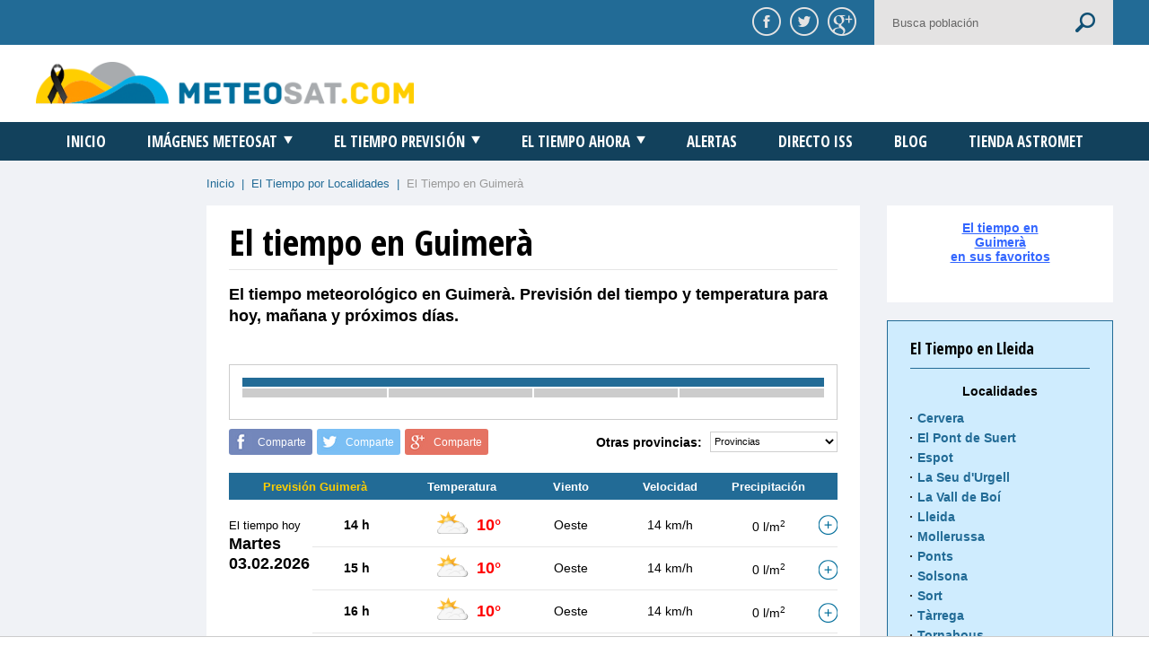

--- FILE ---
content_type: text/html
request_url: https://www.meteosat.com/tiempo/lleida/tiempo-guimera.html
body_size: 14340
content:
<!DOCTYPE html>
<html lang="es">
<head>
	<meta charset="iso-8859-1">
	<title>El tiempo en Guimerà. Tiempo Guimerà. Previsión detallada </title> 
        <meta name="description" content="El tiempo en Guimerà . Previsión del tiempo para hoy y próximos dias. Con detalle de la evolución prevista de temperatura, estado del cielo, viento y lluvia.">
        
<!-- Twitter Card data -->
<meta name="twitter:card" value="summary">


<!-- Open Graph data -->
<meta property="og:title" content="El tiempo en Guimerà. Previsión detallada" />
<meta property="og:image" content=" http://www.meteosat.com/img/shareface.jpg" />
<meta property="og:description" content="Previsión detallada del tiempo en Guimerà para los próximos días." />








        <meta name="keywords" content="tiempo Guimerà, tiempo en Guimerà, el tiempo en Guimerà, prevision Guimerà, meteorologia Guimerà, meteo Guimerà, prevision tiempo Guimerà, prevision del tiempo Guimerà, pronostico del tiempo Guimerà">
        <meta name="locality" content="Guimerà,  Lleida, España">
	<meta name="GOOGLEBOT" content="index,follow">
	<meta name="robots" content="index,follow">
	<meta name="lang" content="es">
	<meta name="revisit-after" content="1 days">
	<meta name="viewport" content="width=1220">
	<link rel="stylesheet" type="text/css" href="https://fonts.googleapis.com/css?family=Open+Sans+Condensed:700&subset=latin,latin-ext">
	<link rel="stylesheet" type="text/css" href="../../styles/main.css">
	<link rel="stylesheet" type="text/css" href="../../styles/responsive.css">
	<link rel="stylesheet" type="text/css" href="//code.jquery.com/ui/1.11.4/themes/smoothness/jquery-ui.css">
	<link rel="stylesheet" type="text/css" href="../../js/plugin/jquery.sidr.dark.css">
	<script type="text/javascript" src="../../js/lib/modernizr-2.8.3-respond-1.4.2.min.js"></script>

        

<!-- Google tag (gtag.js) -->
<script async src="https://www.googletagmanager.com/gtag/js?id=G-1BKX7Q71HR"></script>
<script>
  window.dataLayer = window.dataLayer || [];
  function gtag(){dataLayer.push(arguments);}
  gtag('js', new Date());

  gtag('config', 'G-1BKX7Q71HR');
</script>



<script src="https://tags.refinery89.com/v2/meteosatcom.js" async></script>


<link rel="canonical" href="https://www.meteosat.com/tiempo/lleida/tiempo-guimera.html" />
</head>









<body>
	<div class="pusher">







<div class="superior bgcolor clearfix">
	<div class="wrapper">
		<div class="mobile-nav left mv1 mv2 mv3"><a href="#sidr-main" title="Menú" class="font upper bt"><i></i><span>Menú</span></a></div>
		<div class="right shares">
			<div class="redes left">
				<a href="#" title="Compartir en Facebook" class="fb facebook"><img src="../../img/facebook.png" alt="Compartir en Facebook" title="Compartir en Facebook"></a>
<a href="#" title="Compartir en Twitter" class="tw twitter"><img src="../../img/twitter.png" alt="Compartir en Twitter" title="Compartir en Twitter"></a>
<a href="#" title="Compartir en Google+" class="gp googleplus"><img src="../../img/google-plus.png" alt="Compartir en Google+" title="Compartir en Google+"></a>			</div>
			<form action="../busqueda.htm" class="buscador right">
				<input type="hidden" name="cx" value="partner-pub-7258376751447157:4656322019" />
				<input type="hidden" name="cof" value="FORID:10" />
				<input type="hidden" name="ie" value="UTF-8" />
				<input type="text" class="left" name="q" value="" placeholder="Busca población">
				<input type="submit" class="right" value="">
			</form>
		</div>
	</div>
</div>








<header>
	<div class="cabecera2 clearfix">
		<div class="wrapper">
			<div class="logo left"><a href="/" title="MeteoSat.com"><img src="../../img/logo.png" alt="MeteoSat.com" title="MeteoSat.com"></a></div>
			<div class="publi right">
				
	
<!-- anuncio-top -->
                                      
			</div>
		</div>
	</div>
</header>









<nav>
	<div class="menu clear wrapper">
		<ul class="font upper tcenter">
			<li><a href="../../" title="Inicio">Inicio</a></li>
			<li><a href="../../meteosat/meteosat-infrarrojo.html" title="Imágenes Meteosat">Imágenes Meteosat<i></i></a>
				<div class="hoverable">
					<ul class="wrapper tcenter">
						<li><a href="../../meteosat/meteosat-infrarrojo.html" title="Infrarrojo Animada">Infrarrojo Animada</a></li>
						<li><a href="../../meteosat/meteosat-visible.html" title="Visible Animada">Visible Animada</a></li>
						<li><a href="../../meteosat/meteosat-infrarrojo-bn.html" title="Infrarrojo BN Animada">Infrarrojo BN Animada</a></li>
						<li><a href="../../meteosat/meteosat-vapor-de-agua.html" title="Vapor Animada">Vapor Animada</a></li>
						<li><a href="../../meteosat/meteosat-canarias.html" title="Canarias">Canarias</a></li>
						<li><a href="../../meteosat/meteosat-global.html" title="Global">Global</a></li>
						<li><a href="../../meteosat/meteosat-alta-resolucion.html" title="Visible Alta resolución">Visible Alta resolución</a></li>
					</ul>
				</div>
			</li>
			<li><a href="../" title="El Tiempo Previsión">El Tiempo Previsión<i></i></a>
				<div class="hoverable">
					<ul class="wrapper tcenter">
						<li><a href="../mapas/el-tiempo-mapas-prevision-hoy.html" title="Mapas del tiempo España">Mapas del tiempo España</a></li>
						<li><a href="../" title="El tiempo por localidades">El tiempo por localidades</a></li>
					</ul>
				</div>
			</li>
			<li><a href="../actual/" title="El Tiempo Ahora" class="font upper">El Tiempo Ahora<i></i></a>
				<div class="hoverable">
					<ul class="wrapper tcenter">
						<li><a href="../actual/" title="Mapas situación actual">Mapas situación actual</a></li>
						<li><a href="../radar/" title="Radares de precipitación">Radares de precipitación</a></li>
					</ul>
				</div>
			</li>
			<li><a href="../alertas/" title="Alertas">Alertas</a></li>
			<li><a href="../../directo/" title="Directo ISS">Directo ISS</a></li>
			<li><a href="../../blog/" title="Blog">Blog</a></li>
                        <li><a href="https://www.astromet.es" title="Tienda meteorológica">Tienda Astromet</a></li>
                        </ul>
	</div>
</nav> 












<div class="main">
	<div class="clearfix wrapper">
		<div class="sidebar left">
	
<!-- anuncio-izquierda -->
	
</div>		<main class="right">
			<div class="breadcrumbs color">
				<a href="../../" title="Inicio">Inicio</a> <span>&nbsp;|&nbsp;</span> <a href="../../tiempo/" title="El Tiempo por Localidades">El Tiempo por Localidades</a> <span>&nbsp;|&nbsp;</span> <span class="migas">El Tiempo en Guimerà</span>
			</div>
			<div class="clearfix">
				<div class="contents left">
					<div class="body">
						<h1 class="font">El tiempo en Guimerà</h1>
						<h2>El tiempo meteorológico en Guimerà. Previsión del tiempo y temperatura para hoy, mañana y próximos días.</h2>
						<div class="publi">

                                                						</div>
						<div class="box box-stats">
							<div class="table tcenter">

                               <div class="bgcolor thead"></div>
								<div class="clearfix tr">
									<div class="left td">
										<div></div>
										<div></div>
									</div>
									<div class="left td">
										<div></div>
										<div></div>
									</div>
									<div class="left td">
										<div></div>
										<div></div>
									</div>
									<div class="left td">
										<div></div>
										<div></div>
									</div>
								</div>
							</div>
							<div class="tright"></div>
						</div>





                 





						<div class="clearfix otras-provincias">
							<div class="left">
								<div class="social clearfix">
	<div class="left fb facebook">Comparte</div>
	<div class="left tw twitter">Comparte</div>
	<div class="left gp googleplus">Comparte</div>
</div>							</div>
							<div class="right">
								<b class="left">Otras provincias:</b>
								<select name="El tiempo provincias" class="select-provincias right">
									<option value="../a-coruna/">Provincias</option>
									<option value="../a-coruna/">A Coruña</option>
									<option value="../alava/">Álava</option>
									<option value="../albacete/">Albacete</option>
									<option value="../alicante/">Alicante</option>
									<option value="../almeria/">Almeria</option>
									<option value="../asturias/">Asturias</option>
									<option value="../avila/">Ávila</option>
									<option value="../badajoz/">Badajoz</option>
									<option value="../Guimerà/">Guimerà</option>
									<option value="../burgos/">Burgos</option>
									<option value="../caceres/">Cáceres</option>
									<option value="../cadiz/">Cádiz</option>
									<option value="../cantabria/">Cantabria</option>
									<option value="../castellon/">Castellón</option>
									<option value="../ceuta/tiempo-ceuta.html">Ceuta</option>
									<option value="../ciudad-real/">Ciudad Real</option>
									<option value="../cordoba/">Córdoba</option>
									<option value="../cuenca/">Cuenca</option>
									<option value="../girona/">Girona</option>
									<option value="../granada/">Granada</option>
									<option value="../guadalajara/">Guadalajara</option>
									<option value="../guipuzcoa/">Guipúzcoa</option>
									<option value="../huelva/">Huelva</option>
									<option value="../huesca/">Huesca</option>
									<option value="../jaen/">Jaén</option>
									<option value="../la-rioja/">La Rioja</option>
									<option value="../las-palmas/">Las Palmas</option>
									<option value="../leon/">León</option>
									<option value="../lleida/">Lleida</option>
									<option value="../lugo/">Lugo</option>
									<option value="../madrid/">Madrid</option>
									<option value="../malaga/">Málaga</option>
									<option value="../melilla/tiempo-melilla.html">Melilla</option>
									<option value="../murcia/">Murcia</option>
									<option value="../navarra/">Navarra</option>
									<option value="../ourense/">Ourense</option>
									<option value="../palencia/">Palencia</option>
									<option value="../pontevedra/">Pontevedra</option>
									<option value="../salamanca/">Salamanca</option>
									<option value="../segovia/">Segovia</option>
									<option value="../sevilla/">Sevilla</option>
									<option value="../soria/">Soria</option>
									<option value="../tarragona/">Tarragona</option>
									<option value="../tenerife/">Tenerife</option>
									<option value="../teruel/">Teruel</option>
									<option value="../toledo/">Toledo</option>
									<option value="../valencia/">Valencia</option>
									<option value="../valladolid/">Valladolid</option>
									<option value="../vizcaya/">Vizcaya</option>
									<option value="../zamora/">Zamora</option>
									<option value="../zaragoza/">Zaragoza</option>
								</select>
							</div>
						</div>
						<div class="prevision-local">







	
			<style>
				.groupped {
					margin-right: 7px;
				}
				.groupped b, .groupped strong, .groupped span {
					white-space: nowrap;
				}
				.more-data {
					width: 22px;
					height: 22px;
					background: url(../plus.png) no-repeat 0 0;
					display: block;
					position: relative;
					top: 2px;
					float: right;
				}
				.more-data.active {
					background-image: url(../minus.png);
				}
				.more-data-block {
					background-color: #f0f2f6;
					padding: 16px 0;
					text-align: left;
					clear: both;
					overflow: hidden;
				}
				.more-data-block-final-mobile {
					border-top:0 none!important;
				}
				.more-data-block-final-mobile .more-data-block {
					padding: 0px!important;
				}
				.more-data-block-col {
					float: left;
					box-sizing: border-box;
					width: 50%;
					padding: 0 35px 0 30px;
					line-height: 30px;
					font-size: 14px;
				}
				.more-data-block-col + .more-data-block-col {
					float: right;
					padding-right: 30px;
					padding-left: 35px;
				}
				.more-data-block-col b,
				.more-data-block-col strong {
					float: right;
				} 
				.more-data-block-col span {
					display: block;
					padding-top: 10px;
					padding-bottom: 10px;
					clear: both;
					overflow: hidden;
				}
				.more-data-block-col img {    
					float: left;
					margin-right: 6px;
				}				
				@media (max-width: 787px) {
					.more-data {
				    	float: none;
				    	left: 16px;
				    }
				    .more-data-block {
				    	padding: 11px 0;
				    }
				    .more-data-block-col {
				    	float: none !important;
				    	width: 280px !important;
				    	padding: 0 15px 0 30px !important;
				    	line-height: 22px;
						font-size: 11px;
				    }
					.more-data-block-col span {
						padding-top: 5px;
						padding-bottom: 5px;
					}
				}
			</style>
			<table id="forecast" summary="El tiempo en Guimerà" >
				<thead>
					<tr>
						<th class="v col1" colspan="2"><strong>Previsión Guimerà</strong></th>
						<th colspan="2" class="col2" >Temperatura</th>
						<th class="v col3">Viento</th>
						<th class="col4">Velocidad</th>
						<th class="col5">Precipitación</th>
						<th class="col6">&nbsp;</th>
					</tr>
				</thead>
			<tbody>
		
								<tr>
									<td colspan="8" class="skilje"></td>
								</tr>				
								<tr class="mv2 dia-completo">
									<td colspan="8">El tiempo hoy<br> <font color="#333333">Martes <br>03.02.2026 &nbsp;</font></td>
								</tr>
							
							<tr class="no-border">
								<th class="col1 dia-semana col0" id="head1770076800" rowspan="10">El tiempo hoy<br> <font color="#333333">Martes <br>03.02.2026 &nbsp;</font></th>			
								<th class="col2" >14 h</th>
								<td class="col3"><img src="../icons/03.svg" width="38" height="38" alt="Tiempo parcialmente nublado"></td>
								<td class="pluss col4">10&deg;</td>
								<td class="v col5">Oeste</td>
								<td class="col6">14 km/h</td>
								<td class="col7">0 l/m<sup>2</sup></td>
								<td class="col8" >
									<a onClick="showInfo(17700768000,this,1770076800)" href="javascript:void(0);" class="more-data" title="Ver más datos"></a>
								</td>
							</tr>
							<tr class="none" id="add17700768000">
								<td colspan="8">
									<div class="more-data-block">
										<div class="more-data-block-col">
											<span><img src="/imagenes/iconos/humedad.png" alt="Humedad">Humedad: <b>55%</b></span>
                                                                                        <span>Temperatura de sensación*: <b>6º</b></span>
											<span><img src="/imagenes/iconos/presion.png" alt="Presión">Presión: <b>1002,3 hPa</b></span>
											<span><img src="/imagenes/iconos/niebla.png" alt="Niebla">Niebla: <b>No</b></span>
											<span><img src="/imagenes/iconos/punto-rocio.png" alt="Punto de rocío">Punto de rocío: <b>1º</b></span>
											<!--  -->
										</div>
										<div class="more-data-block-col">
											<span><img src="/imagenes/iconos/nubosidad.png" alt="Nubosidad">Nubosidad: <b>56%</b></span>
											<span><img src="/imagenes/iconos/nubes-bajas.png" alt="Nubes bajas">Nubes bajas: <b>9%</b></span>
											<span><img src="/imagenes/iconos/nubes-medias.png" alt="Nubes medias">Nubes medias: <b>26%</b></span>
											<span><img src="/imagenes/iconos/nubes-altas.png" alt="Nubes altas">Nubes altas: <b>39%</b></span>
										</div>
									</div>
								</td>
							</tr>
						
							<tr class="">
								<th class="col1  col0" ></th>			
								<th class="col2" >15 h</th>
								<td class="col3"><img src="../icons/03.svg" width="38" height="38" alt="Tiempo parcialmente nublado"></td>
								<td class="pluss col4">10&deg;</td>
								<td class="v col5">Oeste</td>
								<td class="col6">14 km/h</td>
								<td class="col7">0 l/m<sup>2</sup></td>
								<td class="col8" >
									<a onClick="showInfo(17700768001,this,1770076800)" href="javascript:void(0);" class="more-data" title="Ver más datos"></a>
								</td>
							</tr>
							<tr class="none" id="add17700768001">
								<td colspan="8">
									<div class="more-data-block">
										<div class="more-data-block-col">
											<span><img src="/imagenes/iconos/humedad.png" alt="Humedad">Humedad: <b>54%</b></span>
                                                                                        <span>Temperatura de sensación*: <b>5º</b></span>
											<span><img src="/imagenes/iconos/presion.png" alt="Presión">Presión: <b>1001 hPa</b></span>
											<span><img src="/imagenes/iconos/niebla.png" alt="Niebla">Niebla: <b>No</b></span>
											<span><img src="/imagenes/iconos/punto-rocio.png" alt="Punto de rocío">Punto de rocío: <b>1º</b></span>
											<!--  -->
										</div>
										<div class="more-data-block-col">
											<span><img src="/imagenes/iconos/nubosidad.png" alt="Nubosidad">Nubosidad: <b>38%</b></span>
											<span><img src="/imagenes/iconos/nubes-bajas.png" alt="Nubes bajas">Nubes bajas: <b>10%</b></span>
											<span><img src="/imagenes/iconos/nubes-medias.png" alt="Nubes medias">Nubes medias: <b>1%</b></span>
											<span><img src="/imagenes/iconos/nubes-altas.png" alt="Nubes altas">Nubes altas: <b>31%</b></span>
										</div>
									</div>
								</td>
							</tr>
						
							<tr class="">
								<th class="col1  col0" ></th>			
								<th class="col2" >16 h</th>
								<td class="col3"><img src="../icons/03.svg" width="38" height="38" alt="Tiempo parcialmente nublado"></td>
								<td class="pluss col4">10&deg;</td>
								<td class="v col5">Oeste</td>
								<td class="col6">14 km/h</td>
								<td class="col7">0 l/m<sup>2</sup></td>
								<td class="col8" >
									<a onClick="showInfo(17700768002,this,1770076800)" href="javascript:void(0);" class="more-data" title="Ver más datos"></a>
								</td>
							</tr>
							<tr class="none" id="add17700768002">
								<td colspan="8">
									<div class="more-data-block">
										<div class="more-data-block-col">
											<span><img src="/imagenes/iconos/humedad.png" alt="Humedad">Humedad: <b>53%</b></span>
                                                                                        <span>Temperatura de sensación*: <b>5º</b></span>
											<span><img src="/imagenes/iconos/presion.png" alt="Presión">Presión: <b>1000,4 hPa</b></span>
											<span><img src="/imagenes/iconos/niebla.png" alt="Niebla">Niebla: <b>No</b></span>
											<span><img src="/imagenes/iconos/punto-rocio.png" alt="Punto de rocío">Punto de rocío: <b>1º</b></span>
											<!--  -->
										</div>
										<div class="more-data-block-col">
											<span><img src="/imagenes/iconos/nubosidad.png" alt="Nubosidad">Nubosidad: <b>64%</b></span>
											<span><img src="/imagenes/iconos/nubes-bajas.png" alt="Nubes bajas">Nubes bajas: <b>14%</b></span>
											<span><img src="/imagenes/iconos/nubes-medias.png" alt="Nubes medias">Nubes medias: <b>4%</b></span>
											<span><img src="/imagenes/iconos/nubes-altas.png" alt="Nubes altas">Nubes altas: <b>58%</b></span>
										</div>
									</div>
								</td>
							</tr>
						
							<tr class="">
								<th class="col1  col0" ></th>			
								<th class="col2" >17 h</th>
								<td class="col3"><img src="../icons/03.svg" width="38" height="38" alt="Tiempo parcialmente nublado"></td>
								<td class="pluss col4">9&deg;</td>
								<td class="v col5">Noroeste</td>
								<td class="col6">11 km/h</td>
								<td class="col7">0 l/m<sup>2</sup></td>
								<td class="col8" >
									<a onClick="showInfo(17700768003,this,1770076800)" href="javascript:void(0);" class="more-data" title="Ver más datos"></a>
								</td>
							</tr>
							<tr class="none" id="add17700768003">
								<td colspan="8">
									<div class="more-data-block">
										<div class="more-data-block-col">
											<span><img src="/imagenes/iconos/humedad.png" alt="Humedad">Humedad: <b>55%</b></span>
                                                                                        <span>Temperatura de sensación*: <b>5º</b></span>
											<span><img src="/imagenes/iconos/presion.png" alt="Presión">Presión: <b>1000,1 hPa</b></span>
											<span><img src="/imagenes/iconos/niebla.png" alt="Niebla">Niebla: <b>No</b></span>
											<span><img src="/imagenes/iconos/punto-rocio.png" alt="Punto de rocío">Punto de rocío: <b>1º</b></span>
											<!--  -->
										</div>
										<div class="more-data-block-col">
											<span><img src="/imagenes/iconos/nubosidad.png" alt="Nubosidad">Nubosidad: <b>58%</b></span>
											<span><img src="/imagenes/iconos/nubes-bajas.png" alt="Nubes bajas">Nubes bajas: <b>4%</b></span>
											<span><img src="/imagenes/iconos/nubes-medias.png" alt="Nubes medias">Nubes medias: <b>41%</b></span>
											<span><img src="/imagenes/iconos/nubes-altas.png" alt="Nubes altas">Nubes altas: <b>40%</b></span>
										</div>
									</div>
								</td>
							</tr>
						
							<tr class="">
								<th class="col1  col0" ></th>			
								<th class="col2" >18 h</th>
								<td class="col3"><img src="../icons/03n.svg" width="38" height="38" alt="Tiempo parcialmente nublado"></td>
								<td class="pluss col4">7&deg;</td>
								<td class="v col5">Noroeste</td>
								<td class="col6">4 km/h</td>
								<td class="col7">0 l/m<sup>2</sup></td>
								<td class="col8" >
									<a onClick="showInfo(17700768004,this,1770076800)" href="javascript:void(0);" class="more-data" title="Ver más datos"></a>
								</td>
							</tr>
							<tr class="none" id="add17700768004">
								<td colspan="8">
									<div class="more-data-block">
										<div class="more-data-block-col">
											<span><img src="/imagenes/iconos/humedad.png" alt="Humedad">Humedad: <b>68%</b></span>
                                                                                        <span>Temperatura de sensación*: <b>4º</b></span>
											<span><img src="/imagenes/iconos/presion.png" alt="Presión">Presión: <b>1000,5 hPa</b></span>
											<span><img src="/imagenes/iconos/niebla.png" alt="Niebla">Niebla: <b>No</b></span>
											<span><img src="/imagenes/iconos/punto-rocio.png" alt="Punto de rocío">Punto de rocío: <b>2º</b></span>
											<!--  -->
										</div>
										<div class="more-data-block-col">
											<span><img src="/imagenes/iconos/nubosidad.png" alt="Nubosidad">Nubosidad: <b>62%</b></span>
											<span><img src="/imagenes/iconos/nubes-bajas.png" alt="Nubes bajas">Nubes bajas: <b>17%</b></span>
											<span><img src="/imagenes/iconos/nubes-medias.png" alt="Nubes medias">Nubes medias: <b>52%</b></span>
											<span><img src="/imagenes/iconos/nubes-altas.png" alt="Nubes altas">Nubes altas: <b>39%</b></span>
										</div>
									</div>
								</td>
							</tr>
						
							<tr class="">
								<th class="col1  col0" ></th>			
								<th class="col2" >19 h</th>
								<td class="col3"><img src="../icons/03n.svg" width="38" height="38" alt="Tiempo parcialmente nublado"></td>
								<td class="pluss col4">6&deg;</td>
								<td class="v col5">Este</td>
								<td class="col6">4 km/h</td>
								<td class="col7">0 l/m<sup>2</sup></td>
								<td class="col8" >
									<a onClick="showInfo(17700768005,this,1770076800)" href="javascript:void(0);" class="more-data" title="Ver más datos"></a>
								</td>
							</tr>
							<tr class="none" id="add17700768005">
								<td colspan="8">
									<div class="more-data-block">
										<div class="more-data-block-col">
											<span><img src="/imagenes/iconos/humedad.png" alt="Humedad">Humedad: <b>70%</b></span>
                                                                                        <span>Temperatura de sensación*: <b>3º</b></span>
											<span><img src="/imagenes/iconos/presion.png" alt="Presión">Presión: <b>1000,9 hPa</b></span>
											<span><img src="/imagenes/iconos/niebla.png" alt="Niebla">Niebla: <b>No</b></span>
											<span><img src="/imagenes/iconos/punto-rocio.png" alt="Punto de rocío">Punto de rocío: <b>1º</b></span>
											<!--  -->
										</div>
										<div class="more-data-block-col">
											<span><img src="/imagenes/iconos/nubosidad.png" alt="Nubosidad">Nubosidad: <b>73%</b></span>
											<span><img src="/imagenes/iconos/nubes-bajas.png" alt="Nubes bajas">Nubes bajas: <b>7%</b></span>
											<span><img src="/imagenes/iconos/nubes-medias.png" alt="Nubes medias">Nubes medias: <b>52%</b></span>
											<span><img src="/imagenes/iconos/nubes-altas.png" alt="Nubes altas">Nubes altas: <b>66%</b></span>
										</div>
									</div>
								</td>
							</tr>
						
							<tr class="">
								<th class="col1  col0" ></th>			
								<th class="col2" >20 h</th>
								<td class="col3"><img src="../icons/03n.svg" width="38" height="38" alt="Tiempo parcialmente nublado"></td>
								<td class="pluss col4">4&deg;</td>
								<td class="v col5">Sureste</td>
								<td class="col6">7 km/h</td>
								<td class="col7">0 l/m<sup>2</sup></td>
								<td class="col8" >
									<a onClick="showInfo(17700768006,this,1770076800)" href="javascript:void(0);" class="more-data" title="Ver más datos"></a>
								</td>
							</tr>
							<tr class="none" id="add17700768006">
								<td colspan="8">
									<div class="more-data-block">
										<div class="more-data-block-col">
											<span><img src="/imagenes/iconos/humedad.png" alt="Humedad">Humedad: <b>81%</b></span>
                                                                                        <span>Temperatura de sensación*: <b>1º</b></span>
											<span><img src="/imagenes/iconos/presion.png" alt="Presión">Presión: <b>1001 hPa</b></span>
											<span><img src="/imagenes/iconos/niebla.png" alt="Niebla">Niebla: <b>No</b></span>
											<span><img src="/imagenes/iconos/punto-rocio.png" alt="Punto de rocío">Punto de rocío: <b>1º</b></span>
											<!--  -->
										</div>
										<div class="more-data-block-col">
											<span><img src="/imagenes/iconos/nubosidad.png" alt="Nubosidad">Nubosidad: <b>70%</b></span>
											<span><img src="/imagenes/iconos/nubes-bajas.png" alt="Nubes bajas">Nubes bajas: <b>13%</b></span>
											<span><img src="/imagenes/iconos/nubes-medias.png" alt="Nubes medias">Nubes medias: <b>13%</b></span>
											<span><img src="/imagenes/iconos/nubes-altas.png" alt="Nubes altas">Nubes altas: <b>65%</b></span>
										</div>
									</div>
								</td>
							</tr>
						
							<tr class="">
								<th class="col1  col0" ></th>			
								<th class="col2" >21 h</th>
								<td class="col3"><img src="../icons/02n.svg" width="38" height="38" alt="Tiempo ligeramente nuboso"></td>
								<td class="pluss col4">3&deg;</td>
								<td class="v col5">Sureste</td>
								<td class="col6">7 km/h</td>
								<td class="col7">0 l/m<sup>2</sup></td>
								<td class="col8" >
									<a onClick="showInfo(17700768007,this,1770076800)" href="javascript:void(0);" class="more-data" title="Ver más datos"></a>
								</td>
							</tr>
							<tr class="none" id="add17700768007">
								<td colspan="8">
									<div class="more-data-block">
										<div class="more-data-block-col">
											<span><img src="/imagenes/iconos/humedad.png" alt="Humedad">Humedad: <b>91%</b></span>
                                                                                        <span>Temperatura de sensación*: <b>-0º</b></span>
											<span><img src="/imagenes/iconos/presion.png" alt="Presión">Presión: <b>1001 hPa</b></span>
											<span><img src="/imagenes/iconos/niebla.png" alt="Niebla">Niebla: <b>No</b></span>
											<span><img src="/imagenes/iconos/punto-rocio.png" alt="Punto de rocío">Punto de rocío: <b>2º</b></span>
											<!--  -->
										</div>
										<div class="more-data-block-col">
											<span><img src="/imagenes/iconos/nubosidad.png" alt="Nubosidad">Nubosidad: <b>20%</b></span>
											<span><img src="/imagenes/iconos/nubes-bajas.png" alt="Nubes bajas">Nubes bajas: <b>3%</b></span>
											<span><img src="/imagenes/iconos/nubes-medias.png" alt="Nubes medias">Nubes medias: <b>4%</b></span>
											<span><img src="/imagenes/iconos/nubes-altas.png" alt="Nubes altas">Nubes altas: <b>16%</b></span>
										</div>
									</div>
								</td>
							</tr>
						
							<tr class="">
								<th class="col1  col0" ></th>			
								<th class="col2" >22 h</th>
								<td class="col3"><img src="../icons/01n.svg" width="38" height="38" alt="Tiempo despejado"></td>
								<td class="pluss col4">2&deg;</td>
								<td class="v col5">Sureste</td>
								<td class="col6">7 km/h</td>
								<td class="col7">0 l/m<sup>2</sup></td>
								<td class="col8" >
									<a onClick="showInfo(17700768008,this,1770076800)" href="javascript:void(0);" class="more-data" title="Ver más datos"></a>
								</td>
							</tr>
							<tr class="none" id="add17700768008">
								<td colspan="8">
									<div class="more-data-block">
										<div class="more-data-block-col">
											<span><img src="/imagenes/iconos/humedad.png" alt="Humedad">Humedad: <b>94%</b></span>
                                                                                        <span>Temperatura de sensación*: <b>-1º</b></span>
											<span><img src="/imagenes/iconos/presion.png" alt="Presión">Presión: <b>1000,7 hPa</b></span>
											<span><img src="/imagenes/iconos/niebla.png" alt="Niebla">Niebla: <b>No</b></span>
											<span><img src="/imagenes/iconos/punto-rocio.png" alt="Punto de rocío">Punto de rocío: <b>1º</b></span>
											<!--  -->
										</div>
										<div class="more-data-block-col">
											<span><img src="/imagenes/iconos/nubosidad.png" alt="Nubosidad">Nubosidad: <b>0%</b></span>
											<span><img src="/imagenes/iconos/nubes-bajas.png" alt="Nubes bajas">Nubes bajas: <b>0%</b></span>
											<span><img src="/imagenes/iconos/nubes-medias.png" alt="Nubes medias">Nubes medias: <b>0%</b></span>
											<span><img src="/imagenes/iconos/nubes-altas.png" alt="Nubes altas">Nubes altas: <b>0%</b></span>
										</div>
									</div>
								</td>
							</tr>
						
							<tr class="">
								<th class="col1  col0" ></th>			
								<th class="col2" >23 h</th>
								<td class="col3"><img src="../icons/02n.svg" width="38" height="38" alt="Tiempo ligeramente nuboso"></td>
								<td class="pluss col4">3&deg;</td>
								<td class="v col5">Sureste</td>
								<td class="col6">7 km/h</td>
								<td class="col7">0 l/m<sup>2</sup></td>
								<td class="col8" >
									<a onClick="showInfo(17700768009,this,1770076800)" href="javascript:void(0);" class="more-data" title="Ver más datos"></a>
								</td>
							</tr>
							<tr class="none" id="add17700768009">
								<td colspan="8">
									<div class="more-data-block">
										<div class="more-data-block-col">
											<span><img src="/imagenes/iconos/humedad.png" alt="Humedad">Humedad: <b>90%</b></span>
                                                                                        <span>Temperatura de sensación*: <b>-0º</b></span>
											<span><img src="/imagenes/iconos/presion.png" alt="Presión">Presión: <b>1000,6 hPa</b></span>
											<span><img src="/imagenes/iconos/niebla.png" alt="Niebla">Niebla: <b>No</b></span>
											<span><img src="/imagenes/iconos/punto-rocio.png" alt="Punto de rocío">Punto de rocío: <b>1º</b></span>
											<!--  -->
										</div>
										<div class="more-data-block-col">
											<span><img src="/imagenes/iconos/nubosidad.png" alt="Nubosidad">Nubosidad: <b>27%</b></span>
											<span><img src="/imagenes/iconos/nubes-bajas.png" alt="Nubes bajas">Nubes bajas: <b>25%</b></span>
											<span><img src="/imagenes/iconos/nubes-medias.png" alt="Nubes medias">Nubes medias: <b>22%</b></span>
											<span><img src="/imagenes/iconos/nubes-altas.png" alt="Nubes altas">Nubes altas: <b>0%</b></span>
										</div>
									</div>
								</td>
							</tr>
						
								<tr>
									<td colspan="8" class="skilje"></td>
								</tr>				
								<tr class="mv2 dia-completo">
									<td colspan="8">El tiempo <br>mañana<br> <font color="#333333">Miércoles <br>04.02.2026 &nbsp;</font></td>
								</tr>
							
							<tr class="no-border">
								<th class="col1 dia-semana col0" id="head1770163200" rowspan="24">El tiempo <br>mañana<br> <font color="#333333">Miércoles <br>04.02.2026 &nbsp;</font></th>			
								<th class="col2" >00 h</th>
								<td class="col3"><img src="../icons/02n.svg" width="38" height="38" alt="Tiempo ligeramente nuboso"></td>
								<td class="pluss col4">3&deg;</td>
								<td class="v col5">Sureste</td>
								<td class="col6">7 km/h</td>
								<td class="col7">0 l/m<sup>2</sup></td>
								<td class="col8" >
									<a onClick="showInfo(17701632000,this,1770163200)" href="javascript:void(0);" class="more-data" title="Ver más datos"></a>
								</td>
							</tr>
							<tr class="none" id="add17701632000">
								<td colspan="8">
									<div class="more-data-block">
										<div class="more-data-block-col">
											<span><img src="/imagenes/iconos/humedad.png" alt="Humedad">Humedad: <b>86%</b></span>
                                                                                        <span>Temperatura de sensación*: <b>-0º</b></span>
											<span><img src="/imagenes/iconos/presion.png" alt="Presión">Presión: <b>1000,2 hPa</b></span>
											<span><img src="/imagenes/iconos/niebla.png" alt="Niebla">Niebla: <b>No</b></span>
											<span><img src="/imagenes/iconos/punto-rocio.png" alt="Punto de rocío">Punto de rocío: <b>1º</b></span>
											<!--  -->
										</div>
										<div class="more-data-block-col">
											<span><img src="/imagenes/iconos/nubosidad.png" alt="Nubosidad">Nubosidad: <b>13%</b></span>
											<span><img src="/imagenes/iconos/nubes-bajas.png" alt="Nubes bajas">Nubes bajas: <b>8%</b></span>
											<span><img src="/imagenes/iconos/nubes-medias.png" alt="Nubes medias">Nubes medias: <b>0%</b></span>
											<span><img src="/imagenes/iconos/nubes-altas.png" alt="Nubes altas">Nubes altas: <b>6%</b></span>
										</div>
									</div>
								</td>
							</tr>
						
							<tr class="">
								<th class="col1  col0" ></th>			
								<th class="col2" >01 h</th>
								<td class="col3"><img src="../icons/04n.svg" width="38" height="38" alt="Tiempo nublado"></td>
								<td class="pluss col4">3&deg;</td>
								<td class="v col5">Sur</td>
								<td class="col6">7 km/h</td>
								<td class="col7">0 l/m<sup>2</sup></td>
								<td class="col8" >
									<a onClick="showInfo(17701632001,this,1770163200)" href="javascript:void(0);" class="more-data" title="Ver más datos"></a>
								</td>
							</tr>
							<tr class="none" id="add17701632001">
								<td colspan="8">
									<div class="more-data-block">
										<div class="more-data-block-col">
											<span><img src="/imagenes/iconos/humedad.png" alt="Humedad">Humedad: <b>83%</b></span>
                                                                                        <span>Temperatura de sensación*: <b>-0º</b></span>
											<span><img src="/imagenes/iconos/presion.png" alt="Presión">Presión: <b>999,7 hPa</b></span>
											<span><img src="/imagenes/iconos/niebla.png" alt="Niebla">Niebla: <b>No</b></span>
											<span><img src="/imagenes/iconos/punto-rocio.png" alt="Punto de rocío">Punto de rocío: <b>0º</b></span>
											<!--  -->
										</div>
										<div class="more-data-block-col">
											<span><img src="/imagenes/iconos/nubosidad.png" alt="Nubosidad">Nubosidad: <b>92%</b></span>
											<span><img src="/imagenes/iconos/nubes-bajas.png" alt="Nubes bajas">Nubes bajas: <b>26%</b></span>
											<span><img src="/imagenes/iconos/nubes-medias.png" alt="Nubes medias">Nubes medias: <b>13%</b></span>
											<span><img src="/imagenes/iconos/nubes-altas.png" alt="Nubes altas">Nubes altas: <b>90%</b></span>
										</div>
									</div>
								</td>
							</tr>
						
							<tr class="">
								<th class="col1  col0" ></th>			
								<th class="col2" >02 h</th>
								<td class="col3"><img src="../icons/03n.svg" width="38" height="38" alt="Tiempo parcialmente nublado"></td>
								<td class="pluss col4">3&deg;</td>
								<td class="v col5">Sur</td>
								<td class="col6">7 km/h</td>
								<td class="col7">0 l/m<sup>2</sup></td>
								<td class="col8" >
									<a onClick="showInfo(17701632002,this,1770163200)" href="javascript:void(0);" class="more-data" title="Ver más datos"></a>
								</td>
							</tr>
							<tr class="none" id="add17701632002">
								<td colspan="8">
									<div class="more-data-block">
										<div class="more-data-block-col">
											<span><img src="/imagenes/iconos/humedad.png" alt="Humedad">Humedad: <b>83%</b></span>
                                                                                        <span>Temperatura de sensación*: <b>-0º</b></span>
											<span><img src="/imagenes/iconos/presion.png" alt="Presión">Presión: <b>999,1 hPa</b></span>
											<span><img src="/imagenes/iconos/niebla.png" alt="Niebla">Niebla: <b>No</b></span>
											<span><img src="/imagenes/iconos/punto-rocio.png" alt="Punto de rocío">Punto de rocío: <b>1º</b></span>
											<!--  -->
										</div>
										<div class="more-data-block-col">
											<span><img src="/imagenes/iconos/nubosidad.png" alt="Nubosidad">Nubosidad: <b>100%</b></span>
											<span><img src="/imagenes/iconos/nubes-bajas.png" alt="Nubes bajas">Nubes bajas: <b>10%</b></span>
											<span><img src="/imagenes/iconos/nubes-medias.png" alt="Nubes medias">Nubes medias: <b>5%</b></span>
											<span><img src="/imagenes/iconos/nubes-altas.png" alt="Nubes altas">Nubes altas: <b>100%</b></span>
										</div>
									</div>
								</td>
							</tr>
						
							<tr class="">
								<th class="col1  col0" ></th>			
								<th class="col2" >03 h</th>
								<td class="col3"><img src="../icons/03n.svg" width="38" height="38" alt="Tiempo parcialmente nublado"></td>
								<td class="pluss col4">4&deg;</td>
								<td class="v col5">Sur</td>
								<td class="col6">7 km/h</td>
								<td class="col7">0 l/m<sup>2</sup></td>
								<td class="col8" >
									<a onClick="showInfo(17701632003,this,1770163200)" href="javascript:void(0);" class="more-data" title="Ver más datos"></a>
								</td>
							</tr>
							<tr class="none" id="add17701632003">
								<td colspan="8">
									<div class="more-data-block">
										<div class="more-data-block-col">
											<span><img src="/imagenes/iconos/humedad.png" alt="Humedad">Humedad: <b>82%</b></span>
                                                                                        <span>Temperatura de sensación*: <b>1º</b></span>
											<span><img src="/imagenes/iconos/presion.png" alt="Presión">Presión: <b>998,4 hPa</b></span>
											<span><img src="/imagenes/iconos/niebla.png" alt="Niebla">Niebla: <b>No</b></span>
											<span><img src="/imagenes/iconos/punto-rocio.png" alt="Punto de rocío">Punto de rocío: <b>1º</b></span>
											<!--  -->
										</div>
										<div class="more-data-block-col">
											<span><img src="/imagenes/iconos/nubosidad.png" alt="Nubosidad">Nubosidad: <b>81%</b></span>
											<span><img src="/imagenes/iconos/nubes-bajas.png" alt="Nubes bajas">Nubes bajas: <b>2%</b></span>
											<span><img src="/imagenes/iconos/nubes-medias.png" alt="Nubes medias">Nubes medias: <b>80%</b></span>
											<span><img src="/imagenes/iconos/nubes-altas.png" alt="Nubes altas">Nubes altas: <b>24%</b></span>
										</div>
									</div>
								</td>
							</tr>
						
							<tr class="">
								<th class="col1  col0" ></th>			
								<th class="col2" >04 h</th>
								<td class="col3"><img src="../icons/04n.svg" width="38" height="38" alt="Tiempo nublado"></td>
								<td class="pluss col4">4&deg;</td>
								<td class="v col5">Sur</td>
								<td class="col6">4 km/h</td>
								<td class="col7">0 l/m<sup>2</sup></td>
								<td class="col8" >
									<a onClick="showInfo(17701632004,this,1770163200)" href="javascript:void(0);" class="more-data" title="Ver más datos"></a>
								</td>
							</tr>
							<tr class="none" id="add17701632004">
								<td colspan="8">
									<div class="more-data-block">
										<div class="more-data-block-col">
											<span><img src="/imagenes/iconos/humedad.png" alt="Humedad">Humedad: <b>77%</b></span>
                                                                                        <span>Temperatura de sensación*: <b>1º</b></span>
											<span><img src="/imagenes/iconos/presion.png" alt="Presión">Presión: <b>997,2 hPa</b></span>
											<span><img src="/imagenes/iconos/niebla.png" alt="Niebla">Niebla: <b>No</b></span>
											<span><img src="/imagenes/iconos/punto-rocio.png" alt="Punto de rocío">Punto de rocío: <b>0º</b></span>
											<!--  -->
										</div>
										<div class="more-data-block-col">
											<span><img src="/imagenes/iconos/nubosidad.png" alt="Nubosidad">Nubosidad: <b>100%</b></span>
											<span><img src="/imagenes/iconos/nubes-bajas.png" alt="Nubes bajas">Nubes bajas: <b>0%</b></span>
											<span><img src="/imagenes/iconos/nubes-medias.png" alt="Nubes medias">Nubes medias: <b>100%</b></span>
											<span><img src="/imagenes/iconos/nubes-altas.png" alt="Nubes altas">Nubes altas: <b>83%</b></span>
										</div>
									</div>
								</td>
							</tr>
						
							<tr class="">
								<th class="col1  col0" ></th>			
								<th class="col2" >05 h</th>
								<td class="col3"><img src="../icons/04n.svg" width="38" height="38" alt="Tiempo nublado"></td>
								<td class="pluss col4">4&deg;</td>
								<td class="v col5">Sur</td>
								<td class="col6">4 km/h</td>
								<td class="col7">0 l/m<sup>2</sup></td>
								<td class="col8" >
									<a onClick="showInfo(17701632005,this,1770163200)" href="javascript:void(0);" class="more-data" title="Ver más datos"></a>
								</td>
							</tr>
							<tr class="none" id="add17701632005">
								<td colspan="8">
									<div class="more-data-block">
										<div class="more-data-block-col">
											<span><img src="/imagenes/iconos/humedad.png" alt="Humedad">Humedad: <b>74%</b></span>
                                                                                        <span>Temperatura de sensación*: <b>1º</b></span>
											<span><img src="/imagenes/iconos/presion.png" alt="Presión">Presión: <b>996,3 hPa</b></span>
											<span><img src="/imagenes/iconos/niebla.png" alt="Niebla">Niebla: <b>No</b></span>
											<span><img src="/imagenes/iconos/punto-rocio.png" alt="Punto de rocío">Punto de rocío: <b>0º</b></span>
											<!--  -->
										</div>
										<div class="more-data-block-col">
											<span><img src="/imagenes/iconos/nubosidad.png" alt="Nubosidad">Nubosidad: <b>98%</b></span>
											<span><img src="/imagenes/iconos/nubes-bajas.png" alt="Nubes bajas">Nubes bajas: <b>0%</b></span>
											<span><img src="/imagenes/iconos/nubes-medias.png" alt="Nubes medias">Nubes medias: <b>98%</b></span>
											<span><img src="/imagenes/iconos/nubes-altas.png" alt="Nubes altas">Nubes altas: <b>13%</b></span>
										</div>
									</div>
								</td>
							</tr>
						
							<tr class="">
								<th class="col1  col0" ></th>			
								<th class="col2" >06 h</th>
								<td class="col3"><img src="../icons/04n.svg" width="38" height="38" alt="Tiempo nublado"></td>
								<td class="pluss col4">4&deg;</td>
								<td class="v col5">Sureste</td>
								<td class="col6">4 km/h</td>
								<td class="col7">0 l/m<sup>2</sup></td>
								<td class="col8" >
									<a onClick="showInfo(17701632006,this,1770163200)" href="javascript:void(0);" class="more-data" title="Ver más datos"></a>
								</td>
							</tr>
							<tr class="none" id="add17701632006">
								<td colspan="8">
									<div class="more-data-block">
										<div class="more-data-block-col">
											<span><img src="/imagenes/iconos/humedad.png" alt="Humedad">Humedad: <b>74%</b></span>
                                                                                        <span>Temperatura de sensación*: <b>1º</b></span>
											<span><img src="/imagenes/iconos/presion.png" alt="Presión">Presión: <b>995,6 hPa</b></span>
											<span><img src="/imagenes/iconos/niebla.png" alt="Niebla">Niebla: <b>No</b></span>
											<span><img src="/imagenes/iconos/punto-rocio.png" alt="Punto de rocío">Punto de rocío: <b>0º</b></span>
											<!--  -->
										</div>
										<div class="more-data-block-col">
											<span><img src="/imagenes/iconos/nubosidad.png" alt="Nubosidad">Nubosidad: <b>100%</b></span>
											<span><img src="/imagenes/iconos/nubes-bajas.png" alt="Nubes bajas">Nubes bajas: <b>13%</b></span>
											<span><img src="/imagenes/iconos/nubes-medias.png" alt="Nubes medias">Nubes medias: <b>99%</b></span>
											<span><img src="/imagenes/iconos/nubes-altas.png" alt="Nubes altas">Nubes altas: <b>91%</b></span>
										</div>
									</div>
								</td>
							</tr>
						
							<tr class="">
								<th class="col1  col0" ></th>			
								<th class="col2" >07 h</th>
								<td class="col3"><img src="../icons/04n.svg" width="38" height="38" alt="Tiempo nublado"></td>
								<td class="pluss col4">5&deg;</td>
								<td class="v col5">Sureste</td>
								<td class="col6">4 km/h</td>
								<td class="col7">0 l/m<sup>2</sup></td>
								<td class="col8" >
									<a onClick="showInfo(17701632007,this,1770163200)" href="javascript:void(0);" class="more-data" title="Ver más datos"></a>
								</td>
							</tr>
							<tr class="none" id="add17701632007">
								<td colspan="8">
									<div class="more-data-block">
										<div class="more-data-block-col">
											<span><img src="/imagenes/iconos/humedad.png" alt="Humedad">Humedad: <b>76%</b></span>
                                                                                        <span>Temperatura de sensación*: <b>2º</b></span>
											<span><img src="/imagenes/iconos/presion.png" alt="Presión">Presión: <b>995,5 hPa</b></span>
											<span><img src="/imagenes/iconos/niebla.png" alt="Niebla">Niebla: <b>No</b></span>
											<span><img src="/imagenes/iconos/punto-rocio.png" alt="Punto de rocío">Punto de rocío: <b>1º</b></span>
											<!--  -->
										</div>
										<div class="more-data-block-col">
											<span><img src="/imagenes/iconos/nubosidad.png" alt="Nubosidad">Nubosidad: <b>95%</b></span>
											<span><img src="/imagenes/iconos/nubes-bajas.png" alt="Nubes bajas">Nubes bajas: <b>11%</b></span>
											<span><img src="/imagenes/iconos/nubes-medias.png" alt="Nubes medias">Nubes medias: <b>89%</b></span>
											<span><img src="/imagenes/iconos/nubes-altas.png" alt="Nubes altas">Nubes altas: <b>50%</b></span>
										</div>
									</div>
								</td>
							</tr>
						
							<tr class="">
								<th class="col1  col0" ></th>			
								<th class="col2" >08 h</th>
								<td class="col3"><img src="../icons/04.svg" width="38" height="38" alt="Tiempo nublado"></td>
								<td class="pluss col4">3&deg;</td>
								<td class="v col5">Sureste</td>
								<td class="col6">4 km/h</td>
								<td class="col7">0 l/m<sup>2</sup></td>
								<td class="col8" >
									<a onClick="showInfo(17701632008,this,1770163200)" href="javascript:void(0);" class="more-data" title="Ver más datos"></a>
								</td>
							</tr>
							<tr class="none" id="add17701632008">
								<td colspan="8">
									<div class="more-data-block">
										<div class="more-data-block-col">
											<span><img src="/imagenes/iconos/humedad.png" alt="Humedad">Humedad: <b>81%</b></span>
                                                                                        <span>Temperatura de sensación*: <b>0º</b></span>
											<span><img src="/imagenes/iconos/presion.png" alt="Presión">Presión: <b>995,1 hPa</b></span>
											<span><img src="/imagenes/iconos/niebla.png" alt="Niebla">Niebla: <b>No</b></span>
											<span><img src="/imagenes/iconos/punto-rocio.png" alt="Punto de rocío">Punto de rocío: <b>1º</b></span>
											<!--  -->
										</div>
										<div class="more-data-block-col">
											<span><img src="/imagenes/iconos/nubosidad.png" alt="Nubosidad">Nubosidad: <b>100%</b></span>
											<span><img src="/imagenes/iconos/nubes-bajas.png" alt="Nubes bajas">Nubes bajas: <b>27%</b></span>
											<span><img src="/imagenes/iconos/nubes-medias.png" alt="Nubes medias">Nubes medias: <b>98%</b></span>
											<span><img src="/imagenes/iconos/nubes-altas.png" alt="Nubes altas">Nubes altas: <b>96%</b></span>
										</div>
									</div>
								</td>
							</tr>
						
							<tr class="">
								<th class="col1  col0" ></th>			
								<th class="col2" >09 h</th>
								<td class="col3"><img src="../icons/03.svg" width="38" height="38" alt="Tiempo parcialmente nublado"></td>
								<td class="pluss col4">5&deg;</td>
								<td class="v col5">Sureste</td>
								<td class="col6">7 km/h</td>
								<td class="col7">0 l/m<sup>2</sup></td>
								<td class="col8" >
									<a onClick="showInfo(17701632009,this,1770163200)" href="javascript:void(0);" class="more-data" title="Ver más datos"></a>
								</td>
							</tr>
							<tr class="none" id="add17701632009">
								<td colspan="8">
									<div class="more-data-block">
										<div class="more-data-block-col">
											<span><img src="/imagenes/iconos/humedad.png" alt="Humedad">Humedad: <b>83%</b></span>
                                                                                        <span>Temperatura de sensación*: <b>2º</b></span>
											<span><img src="/imagenes/iconos/presion.png" alt="Presión">Presión: <b>995 hPa</b></span>
											<span><img src="/imagenes/iconos/niebla.png" alt="Niebla">Niebla: <b>No</b></span>
											<span><img src="/imagenes/iconos/punto-rocio.png" alt="Punto de rocío">Punto de rocío: <b>2º</b></span>
											<!--  -->
										</div>
										<div class="more-data-block-col">
											<span><img src="/imagenes/iconos/nubosidad.png" alt="Nubosidad">Nubosidad: <b>74%</b></span>
											<span><img src="/imagenes/iconos/nubes-bajas.png" alt="Nubes bajas">Nubes bajas: <b>11%</b></span>
											<span><img src="/imagenes/iconos/nubes-medias.png" alt="Nubes medias">Nubes medias: <b>69%</b></span>
											<span><img src="/imagenes/iconos/nubes-altas.png" alt="Nubes altas">Nubes altas: <b>22%</b></span>
										</div>
									</div>
								</td>
							</tr>
						
							<tr class="">
								<th class="col1  col0" ></th>			
								<th class="col2" >10 h</th>
								<td class="col3"><img src="../icons/04.svg" width="38" height="38" alt="Tiempo nublado"></td>
								<td class="pluss col4">6&deg;</td>
								<td class="v col5">Suroeste</td>
								<td class="col6">4 km/h</td>
								<td class="col7">0 l/m<sup>2</sup></td>
								<td class="col8" >
									<a onClick="showInfo(177016320010,this,1770163200)" href="javascript:void(0);" class="more-data" title="Ver más datos"></a>
								</td>
							</tr>
							<tr class="none" id="add177016320010">
								<td colspan="8">
									<div class="more-data-block">
										<div class="more-data-block-col">
											<span><img src="/imagenes/iconos/humedad.png" alt="Humedad">Humedad: <b>80%</b></span>
                                                                                        <span>Temperatura de sensación*: <b>4º</b></span>
											<span><img src="/imagenes/iconos/presion.png" alt="Presión">Presión: <b>995,6 hPa</b></span>
											<span><img src="/imagenes/iconos/niebla.png" alt="Niebla">Niebla: <b>No</b></span>
											<span><img src="/imagenes/iconos/punto-rocio.png" alt="Punto de rocío">Punto de rocío: <b>3º</b></span>
											<!--  -->
										</div>
										<div class="more-data-block-col">
											<span><img src="/imagenes/iconos/nubosidad.png" alt="Nubosidad">Nubosidad: <b>96%</b></span>
											<span><img src="/imagenes/iconos/nubes-bajas.png" alt="Nubes bajas">Nubes bajas: <b>27%</b></span>
											<span><img src="/imagenes/iconos/nubes-medias.png" alt="Nubes medias">Nubes medias: <b>95%</b></span>
											<span><img src="/imagenes/iconos/nubes-altas.png" alt="Nubes altas">Nubes altas: <b>7%</b></span>
										</div>
									</div>
								</td>
							</tr>
						
							<tr class="">
								<th class="col1  col0" ></th>			
								<th class="col2" >11 h</th>
								<td class="col3"><img src="../icons/03.svg" width="38" height="38" alt="Tiempo parcialmente nublado"></td>
								<td class="pluss col4">7&deg;</td>
								<td class="v col5">Suroeste</td>
								<td class="col6">7 km/h</td>
								<td class="col7">0 l/m<sup>2</sup></td>
								<td class="col8" >
									<a onClick="showInfo(177016320011,this,1770163200)" href="javascript:void(0);" class="more-data" title="Ver más datos"></a>
								</td>
							</tr>
							<tr class="none" id="add177016320011">
								<td colspan="8">
									<div class="more-data-block">
										<div class="more-data-block-col">
											<span><img src="/imagenes/iconos/humedad.png" alt="Humedad">Humedad: <b>70%</b></span>
                                                                                        <span>Temperatura de sensación*: <b>4º</b></span>
											<span><img src="/imagenes/iconos/presion.png" alt="Presión">Presión: <b>995,3 hPa</b></span>
											<span><img src="/imagenes/iconos/niebla.png" alt="Niebla">Niebla: <b>No</b></span>
											<span><img src="/imagenes/iconos/punto-rocio.png" alt="Punto de rocío">Punto de rocío: <b>2º</b></span>
											<!--  -->
										</div>
										<div class="more-data-block-col">
											<span><img src="/imagenes/iconos/nubosidad.png" alt="Nubosidad">Nubosidad: <b>61%</b></span>
											<span><img src="/imagenes/iconos/nubes-bajas.png" alt="Nubes bajas">Nubes bajas: <b>9%</b></span>
											<span><img src="/imagenes/iconos/nubes-medias.png" alt="Nubes medias">Nubes medias: <b>57%</b></span>
											<span><img src="/imagenes/iconos/nubes-altas.png" alt="Nubes altas">Nubes altas: <b>6%</b></span>
										</div>
									</div>
								</td>
							</tr>
						
							<tr class="">
								<th class="col1  col0" ></th>			
								<th class="col2" >12 h</th>
								<td class="col3"><img src="../icons/04.svg" width="38" height="38" alt="Tiempo nublado"></td>
								<td class="pluss col4">8&deg;</td>
								<td class="v col5">Oeste</td>
								<td class="col6">11 km/h</td>
								<td class="col7">0 l/m<sup>2</sup></td>
								<td class="col8" >
									<a onClick="showInfo(177016320012,this,1770163200)" href="javascript:void(0);" class="more-data" title="Ver más datos"></a>
								</td>
							</tr>
							<tr class="none" id="add177016320012">
								<td colspan="8">
									<div class="more-data-block">
										<div class="more-data-block-col">
											<span><img src="/imagenes/iconos/humedad.png" alt="Humedad">Humedad: <b>66%</b></span>
                                                                                        <span>Temperatura de sensación*: <b>4º</b></span>
											<span><img src="/imagenes/iconos/presion.png" alt="Presión">Presión: <b>995,6 hPa</b></span>
											<span><img src="/imagenes/iconos/niebla.png" alt="Niebla">Niebla: <b>No</b></span>
											<span><img src="/imagenes/iconos/punto-rocio.png" alt="Punto de rocío">Punto de rocío: <b>2º</b></span>
											<!--  -->
										</div>
										<div class="more-data-block-col">
											<span><img src="/imagenes/iconos/nubosidad.png" alt="Nubosidad">Nubosidad: <b>98%</b></span>
											<span><img src="/imagenes/iconos/nubes-bajas.png" alt="Nubes bajas">Nubes bajas: <b>62%</b></span>
											<span><img src="/imagenes/iconos/nubes-medias.png" alt="Nubes medias">Nubes medias: <b>97%</b></span>
											<span><img src="/imagenes/iconos/nubes-altas.png" alt="Nubes altas">Nubes altas: <b>0%</b></span>
										</div>
									</div>
								</td>
							</tr>
						
							<tr class="">
								<th class="col1  col0" ></th>			
								<th class="col2" >13 h</th>
								<td class="col3"><img src="../icons/04.svg" width="38" height="38" alt="Tiempo nublado"></td>
								<td class="pluss col4">7&deg;</td>
								<td class="v col5">Oeste</td>
								<td class="col6">14 km/h</td>
								<td class="col7">0 l/m<sup>2</sup></td>
								<td class="col8" >
									<a onClick="showInfo(177016320013,this,1770163200)" href="javascript:void(0);" class="more-data" title="Ver más datos"></a>
								</td>
							</tr>
							<tr class="none" id="add177016320013">
								<td colspan="8">
									<div class="more-data-block">
										<div class="more-data-block-col">
											<span><img src="/imagenes/iconos/humedad.png" alt="Humedad">Humedad: <b>71%</b></span>
                                                                                        <span>Temperatura de sensación*: <b>3º</b></span>
											<span><img src="/imagenes/iconos/presion.png" alt="Presión">Presión: <b>995,4 hPa</b></span>
											<span><img src="/imagenes/iconos/niebla.png" alt="Niebla">Niebla: <b>No</b></span>
											<span><img src="/imagenes/iconos/punto-rocio.png" alt="Punto de rocío">Punto de rocío: <b>2º</b></span>
											<!--  -->
										</div>
										<div class="more-data-block-col">
											<span><img src="/imagenes/iconos/nubosidad.png" alt="Nubosidad">Nubosidad: <b>99%</b></span>
											<span><img src="/imagenes/iconos/nubes-bajas.png" alt="Nubes bajas">Nubes bajas: <b>99%</b></span>
											<span><img src="/imagenes/iconos/nubes-medias.png" alt="Nubes medias">Nubes medias: <b>97%</b></span>
											<span><img src="/imagenes/iconos/nubes-altas.png" alt="Nubes altas">Nubes altas: <b>0%</b></span>
										</div>
									</div>
								</td>
							</tr>
						
							<tr class="">
								<th class="col1  col0" ></th>			
								<th class="col2" >14 h</th>
								<td class="col3"><img src="../icons/03.svg" width="38" height="38" alt="Tiempo parcialmente nublado"></td>
								<td class="pluss col4">7&deg;</td>
								<td class="v col5">Noroeste</td>
								<td class="col6">18 km/h</td>
								<td class="col7">0 l/m<sup>2</sup></td>
								<td class="col8" >
									<a onClick="showInfo(177016320014,this,1770163200)" href="javascript:void(0);" class="more-data" title="Ver más datos"></a>
								</td>
							</tr>
							<tr class="none" id="add177016320014">
								<td colspan="8">
									<div class="more-data-block">
										<div class="more-data-block-col">
											<span><img src="/imagenes/iconos/humedad.png" alt="Humedad">Humedad: <b>72%</b></span>
                                                                                        <span>Temperatura de sensación*: <b>2º</b></span>
											<span><img src="/imagenes/iconos/presion.png" alt="Presión">Presión: <b>994,9 hPa</b></span>
											<span><img src="/imagenes/iconos/niebla.png" alt="Niebla">Niebla: <b>No</b></span>
											<span><img src="/imagenes/iconos/punto-rocio.png" alt="Punto de rocío">Punto de rocío: <b>2º</b></span>
											<!--  -->
										</div>
										<div class="more-data-block-col">
											<span><img src="/imagenes/iconos/nubosidad.png" alt="Nubosidad">Nubosidad: <b>66%</b></span>
											<span><img src="/imagenes/iconos/nubes-bajas.png" alt="Nubes bajas">Nubes bajas: <b>66%</b></span>
											<span><img src="/imagenes/iconos/nubes-medias.png" alt="Nubes medias">Nubes medias: <b>0%</b></span>
											<span><img src="/imagenes/iconos/nubes-altas.png" alt="Nubes altas">Nubes altas: <b>0%</b></span>
										</div>
									</div>
								</td>
							</tr>
						
							<tr class="">
								<th class="col1  col0" ></th>			
								<th class="col2" >15 h</th>
								<td class="col3"><img src="../icons/02.svg" width="38" height="38" alt="Tiempo ligeramente nuboso"></td>
								<td class="pluss col4">8&deg;</td>
								<td class="v col5">Oeste</td>
								<td class="col6">18 km/h</td>
								<td class="col7">0 l/m<sup>2</sup></td>
								<td class="col8" >
									<a onClick="showInfo(177016320015,this,1770163200)" href="javascript:void(0);" class="more-data" title="Ver más datos"></a>
								</td>
							</tr>
							<tr class="none" id="add177016320015">
								<td colspan="8">
									<div class="more-data-block">
										<div class="more-data-block-col">
											<span><img src="/imagenes/iconos/humedad.png" alt="Humedad">Humedad: <b>69%</b></span>
                                                                                        <span>Temperatura de sensación*: <b>3º</b></span>
											<span><img src="/imagenes/iconos/presion.png" alt="Presión">Presión: <b>994,9 hPa</b></span>
											<span><img src="/imagenes/iconos/niebla.png" alt="Niebla">Niebla: <b>No</b></span>
											<span><img src="/imagenes/iconos/punto-rocio.png" alt="Punto de rocío">Punto de rocío: <b>3º</b></span>
											<!--  -->
										</div>
										<div class="more-data-block-col">
											<span><img src="/imagenes/iconos/nubosidad.png" alt="Nubosidad">Nubosidad: <b>13%</b></span>
											<span><img src="/imagenes/iconos/nubes-bajas.png" alt="Nubes bajas">Nubes bajas: <b>6%</b></span>
											<span><img src="/imagenes/iconos/nubes-medias.png" alt="Nubes medias">Nubes medias: <b>2%</b></span>
											<span><img src="/imagenes/iconos/nubes-altas.png" alt="Nubes altas">Nubes altas: <b>7%</b></span>
										</div>
									</div>
								</td>
							</tr>
						
							<tr class="">
								<th class="col1  col0" ></th>			
								<th class="col2" >16 h</th>
								<td class="col3"><img src="../icons/03.svg" width="38" height="38" alt="Tiempo parcialmente nublado"></td>
								<td class="pluss col4">8&deg;</td>
								<td class="v col5">Oeste</td>
								<td class="col6">22 km/h</td>
								<td class="col7">0 l/m<sup>2</sup></td>
								<td class="col8" >
									<a onClick="showInfo(177016320016,this,1770163200)" href="javascript:void(0);" class="more-data" title="Ver más datos"></a>
								</td>
							</tr>
							<tr class="none" id="add177016320016">
								<td colspan="8">
									<div class="more-data-block">
										<div class="more-data-block-col">
											<span><img src="/imagenes/iconos/humedad.png" alt="Humedad">Humedad: <b>69%</b></span>
                                                                                        <span>Temperatura de sensación*: <b>2º</b></span>
											<span><img src="/imagenes/iconos/presion.png" alt="Presión">Presión: <b>995,2 hPa</b></span>
											<span><img src="/imagenes/iconos/niebla.png" alt="Niebla">Niebla: <b>No</b></span>
											<span><img src="/imagenes/iconos/punto-rocio.png" alt="Punto de rocío">Punto de rocío: <b>2º</b></span>
											<!--  -->
										</div>
										<div class="more-data-block-col">
											<span><img src="/imagenes/iconos/nubosidad.png" alt="Nubosidad">Nubosidad: <b>78%</b></span>
											<span><img src="/imagenes/iconos/nubes-bajas.png" alt="Nubes bajas">Nubes bajas: <b>5%</b></span>
											<span><img src="/imagenes/iconos/nubes-medias.png" alt="Nubes medias">Nubes medias: <b>4%</b></span>
											<span><img src="/imagenes/iconos/nubes-altas.png" alt="Nubes altas">Nubes altas: <b>77%</b></span>
										</div>
									</div>
								</td>
							</tr>
						
							<tr class="">
								<th class="col1  col0" ></th>			
								<th class="col2" >17 h</th>
								<td class="col3"><img src="../icons/01.svg" width="38" height="38" alt="Tiempo despejado"></td>
								<td class="pluss col4">7&deg;</td>
								<td class="v col5">Oeste</td>
								<td class="col6">18 km/h</td>
								<td class="col7">0 l/m<sup>2</sup></td>
								<td class="col8" >
									<a onClick="showInfo(177016320017,this,1770163200)" href="javascript:void(0);" class="more-data" title="Ver más datos"></a>
								</td>
							</tr>
							<tr class="none" id="add177016320017">
								<td colspan="8">
									<div class="more-data-block">
										<div class="more-data-block-col">
											<span><img src="/imagenes/iconos/humedad.png" alt="Humedad">Humedad: <b>71%</b></span>
                                                                                        <span>Temperatura de sensación*: <b>2º</b></span>
											<span><img src="/imagenes/iconos/presion.png" alt="Presión">Presión: <b>995,6 hPa</b></span>
											<span><img src="/imagenes/iconos/niebla.png" alt="Niebla">Niebla: <b>No</b></span>
											<span><img src="/imagenes/iconos/punto-rocio.png" alt="Punto de rocío">Punto de rocío: <b>3º</b></span>
											<!--  -->
										</div>
										<div class="more-data-block-col">
											<span><img src="/imagenes/iconos/nubosidad.png" alt="Nubosidad">Nubosidad: <b>11%</b></span>
											<span><img src="/imagenes/iconos/nubes-bajas.png" alt="Nubes bajas">Nubes bajas: <b>3%</b></span>
											<span><img src="/imagenes/iconos/nubes-medias.png" alt="Nubes medias">Nubes medias: <b>8%</b></span>
											<span><img src="/imagenes/iconos/nubes-altas.png" alt="Nubes altas">Nubes altas: <b>3%</b></span>
										</div>
									</div>
								</td>
							</tr>
						
							<tr class="">
								<th class="col1  col0" ></th>			
								<th class="col2" >18 h</th>
								<td class="col3"><img src="../icons/03n.svg" width="38" height="38" alt="Tiempo parcialmente nublado"></td>
								<td class="pluss col4">6&deg;</td>
								<td class="v col5">Oeste</td>
								<td class="col6">14 km/h</td>
								<td class="col7">0 l/m<sup>2</sup></td>
								<td class="col8" >
									<a onClick="showInfo(177016320018,this,1770163200)" href="javascript:void(0);" class="more-data" title="Ver más datos"></a>
								</td>
							</tr>
							<tr class="none" id="add177016320018">
								<td colspan="8">
									<div class="more-data-block">
										<div class="more-data-block-col">
											<span><img src="/imagenes/iconos/humedad.png" alt="Humedad">Humedad: <b>80%</b></span>
                                                                                        <span>Temperatura de sensación*: <b>2º</b></span>
											<span><img src="/imagenes/iconos/presion.png" alt="Presión">Presión: <b>995,8 hPa</b></span>
											<span><img src="/imagenes/iconos/niebla.png" alt="Niebla">Niebla: <b>No</b></span>
											<span><img src="/imagenes/iconos/punto-rocio.png" alt="Punto de rocío">Punto de rocío: <b>3º</b></span>
											<!--  -->
										</div>
										<div class="more-data-block-col">
											<span><img src="/imagenes/iconos/nubosidad.png" alt="Nubosidad">Nubosidad: <b>47%</b></span>
											<span><img src="/imagenes/iconos/nubes-bajas.png" alt="Nubes bajas">Nubes bajas: <b>38%</b></span>
											<span><img src="/imagenes/iconos/nubes-medias.png" alt="Nubes medias">Nubes medias: <b>9%</b></span>
											<span><img src="/imagenes/iconos/nubes-altas.png" alt="Nubes altas">Nubes altas: <b>4%</b></span>
										</div>
									</div>
								</td>
							</tr>
						
							<tr class="">
								<th class="col1  col0" ></th>			
								<th class="col2" >19 h</th>
								<td class="col3"><img src="../icons/02n.svg" width="38" height="38" alt="Tiempo ligeramente nuboso"></td>
								<td class="pluss col4">5&deg;</td>
								<td class="v col5">Oeste</td>
								<td class="col6">14 km/h</td>
								<td class="col7">0 l/m<sup>2</sup></td>
								<td class="col8" >
									<a onClick="showInfo(177016320019,this,1770163200)" href="javascript:void(0);" class="more-data" title="Ver más datos"></a>
								</td>
							</tr>
							<tr class="none" id="add177016320019">
								<td colspan="8">
									<div class="more-data-block">
										<div class="more-data-block-col">
											<span><img src="/imagenes/iconos/humedad.png" alt="Humedad">Humedad: <b>85%</b></span>
                                                                                        <span>Temperatura de sensación*: <b>1º</b></span>
											<span><img src="/imagenes/iconos/presion.png" alt="Presión">Presión: <b>996,2 hPa</b></span>
											<span><img src="/imagenes/iconos/niebla.png" alt="Niebla">Niebla: <b>No</b></span>
											<span><img src="/imagenes/iconos/punto-rocio.png" alt="Punto de rocío">Punto de rocío: <b>2º</b></span>
											<!--  -->
										</div>
										<div class="more-data-block-col">
											<span><img src="/imagenes/iconos/nubosidad.png" alt="Nubosidad">Nubosidad: <b>27%</b></span>
											<span><img src="/imagenes/iconos/nubes-bajas.png" alt="Nubes bajas">Nubes bajas: <b>2%</b></span>
											<span><img src="/imagenes/iconos/nubes-medias.png" alt="Nubes medias">Nubes medias: <b>18%</b></span>
											<span><img src="/imagenes/iconos/nubes-altas.png" alt="Nubes altas">Nubes altas: <b>10%</b></span>
										</div>
									</div>
								</td>
							</tr>
						
							<tr class="">
								<th class="col1  col0" ></th>			
								<th class="col2" >20 h</th>
								<td class="col3"><img src="../icons/03n.svg" width="38" height="38" alt="Tiempo parcialmente nublado"></td>
								<td class="pluss col4">4&deg;</td>
								<td class="v col5">Oeste</td>
								<td class="col6">11 km/h</td>
								<td class="col7">0 l/m<sup>2</sup></td>
								<td class="col8" >
									<a onClick="showInfo(177016320020,this,1770163200)" href="javascript:void(0);" class="more-data" title="Ver más datos"></a>
								</td>
							</tr>
							<tr class="none" id="add177016320020">
								<td colspan="8">
									<div class="more-data-block">
										<div class="more-data-block-col">
											<span><img src="/imagenes/iconos/humedad.png" alt="Humedad">Humedad: <b>84%</b></span>
                                                                                        <span>Temperatura de sensación*: <b>0º</b></span>
											<span><img src="/imagenes/iconos/presion.png" alt="Presión">Presión: <b>996,1 hPa</b></span>
											<span><img src="/imagenes/iconos/niebla.png" alt="Niebla">Niebla: <b>No</b></span>
											<span><img src="/imagenes/iconos/punto-rocio.png" alt="Punto de rocío">Punto de rocío: <b>2º</b></span>
											<!--  -->
										</div>
										<div class="more-data-block-col">
											<span><img src="/imagenes/iconos/nubosidad.png" alt="Nubosidad">Nubosidad: <b>78%</b></span>
											<span><img src="/imagenes/iconos/nubes-bajas.png" alt="Nubes bajas">Nubes bajas: <b>0%</b></span>
											<span><img src="/imagenes/iconos/nubes-medias.png" alt="Nubes medias">Nubes medias: <b>62%</b></span>
											<span><img src="/imagenes/iconos/nubes-altas.png" alt="Nubes altas">Nubes altas: <b>72%</b></span>
										</div>
									</div>
								</td>
							</tr>
						
							<tr class="">
								<th class="col1  col0" ></th>			
								<th class="col2" >21 h</th>
								<td class="col3"><img src="../icons/04n.svg" width="38" height="38" alt="Tiempo nublado"></td>
								<td class="pluss col4">5&deg;</td>
								<td class="v col5">Oeste</td>
								<td class="col6">11 km/h</td>
								<td class="col7">0 l/m<sup>2</sup></td>
								<td class="col8" >
									<a onClick="showInfo(177016320021,this,1770163200)" href="javascript:void(0);" class="more-data" title="Ver más datos"></a>
								</td>
							</tr>
							<tr class="none" id="add177016320021">
								<td colspan="8">
									<div class="more-data-block">
										<div class="more-data-block-col">
											<span><img src="/imagenes/iconos/humedad.png" alt="Humedad">Humedad: <b>84%</b></span>
                                                                                        <span>Temperatura de sensación*: <b>1º</b></span>
											<span><img src="/imagenes/iconos/presion.png" alt="Presión">Presión: <b>996 hPa</b></span>
											<span><img src="/imagenes/iconos/niebla.png" alt="Niebla">Niebla: <b>No</b></span>
											<span><img src="/imagenes/iconos/punto-rocio.png" alt="Punto de rocío">Punto de rocío: <b>2º</b></span>
											<!--  -->
										</div>
										<div class="more-data-block-col">
											<span><img src="/imagenes/iconos/nubosidad.png" alt="Nubosidad">Nubosidad: <b>100%</b></span>
											<span><img src="/imagenes/iconos/nubes-bajas.png" alt="Nubes bajas">Nubes bajas: <b>0%</b></span>
											<span><img src="/imagenes/iconos/nubes-medias.png" alt="Nubes medias">Nubes medias: <b>100%</b></span>
											<span><img src="/imagenes/iconos/nubes-altas.png" alt="Nubes altas">Nubes altas: <b>100%</b></span>
										</div>
									</div>
								</td>
							</tr>
						
							<tr class="">
								<th class="col1  col0" ></th>			
								<th class="col2" >22 h</th>
								<td class="col3"><img src="../icons/04n.svg" width="38" height="38" alt="Tiempo nublado"></td>
								<td class="pluss col4">5&deg;</td>
								<td class="v col5">Suroeste</td>
								<td class="col6">11 km/h</td>
								<td class="col7">0 l/m<sup>2</sup></td>
								<td class="col8" >
									<a onClick="showInfo(177016320022,this,1770163200)" href="javascript:void(0);" class="more-data" title="Ver más datos"></a>
								</td>
							</tr>
							<tr class="none" id="add177016320022">
								<td colspan="8">
									<div class="more-data-block">
										<div class="more-data-block-col">
											<span><img src="/imagenes/iconos/humedad.png" alt="Humedad">Humedad: <b>85%</b></span>
                                                                                        <span>Temperatura de sensación*: <b>1º</b></span>
											<span><img src="/imagenes/iconos/presion.png" alt="Presión">Presión: <b>996,7 hPa</b></span>
											<span><img src="/imagenes/iconos/niebla.png" alt="Niebla">Niebla: <b>No</b></span>
											<span><img src="/imagenes/iconos/punto-rocio.png" alt="Punto de rocío">Punto de rocío: <b>2º</b></span>
											<!--  -->
										</div>
										<div class="more-data-block-col">
											<span><img src="/imagenes/iconos/nubosidad.png" alt="Nubosidad">Nubosidad: <b>100%</b></span>
											<span><img src="/imagenes/iconos/nubes-bajas.png" alt="Nubes bajas">Nubes bajas: <b>11%</b></span>
											<span><img src="/imagenes/iconos/nubes-medias.png" alt="Nubes medias">Nubes medias: <b>100%</b></span>
											<span><img src="/imagenes/iconos/nubes-altas.png" alt="Nubes altas">Nubes altas: <b>35%</b></span>
										</div>
									</div>
								</td>
							</tr>
						
							<tr class="">
								<th class="col1  col0" ></th>			
								<th class="col2" >23 h</th>
								<td class="col3"><img src="../icons/04n.svg" width="38" height="38" alt="Tiempo nublado"></td>
								<td class="pluss col4">5&deg;</td>
								<td class="v col5">Sur</td>
								<td class="col6">7 km/h</td>
								<td class="col7">0 l/m<sup>2</sup></td>
								<td class="col8" >
									<a onClick="showInfo(177016320023,this,1770163200)" href="javascript:void(0);" class="more-data" title="Ver más datos"></a>
								</td>
							</tr>
							<tr class="none" id="add177016320023">
								<td colspan="8">
									<div class="more-data-block">
										<div class="more-data-block-col">
											<span><img src="/imagenes/iconos/humedad.png" alt="Humedad">Humedad: <b>85%</b></span>
                                                                                        <span>Temperatura de sensación*: <b>2º</b></span>
											<span><img src="/imagenes/iconos/presion.png" alt="Presión">Presión: <b>996,8 hPa</b></span>
											<span><img src="/imagenes/iconos/niebla.png" alt="Niebla">Niebla: <b>No</b></span>
											<span><img src="/imagenes/iconos/punto-rocio.png" alt="Punto de rocío">Punto de rocío: <b>2º</b></span>
											<!--  -->
										</div>
										<div class="more-data-block-col">
											<span><img src="/imagenes/iconos/nubosidad.png" alt="Nubosidad">Nubosidad: <b>100%</b></span>
											<span><img src="/imagenes/iconos/nubes-bajas.png" alt="Nubes bajas">Nubes bajas: <b>1%</b></span>
											<span><img src="/imagenes/iconos/nubes-medias.png" alt="Nubes medias">Nubes medias: <b>100%</b></span>
											<span><img src="/imagenes/iconos/nubes-altas.png" alt="Nubes altas">Nubes altas: <b>88%</b></span>
										</div>
									</div>
								</td>
							</tr>
						
							<tr>
								<td colspan="8" class="skilje"></td>
							</tr>
							
							<tr >
								<td colspan="8"><div align="center" style="width: 100%"> 
<!-- anuncio-centro -->
  <div class="r89-desktop-leaderboard-atf"></div>


 </div></td>
							</tr>
						
								<tr>
									<td colspan="8" class="skilje"></td>
								</tr>				
								<tr class="mv2 dia-completo">
									<td colspan="8">El tiempo el<br> <font color="#333333">Jueves <br>05.02.2026 &nbsp;</font></td>
								</tr>
							
							<tr class="no-border">
								<th class="col1 dia-semana col0" id="head1770249600" rowspan="24">El tiempo el<br> <font color="#333333">Jueves <br>05.02.2026 &nbsp;</font></th>			
								<th class="col2" >00 h</th>
								<td class="col3"><img src="../icons/46n.svg" width="38" height="38" alt="Llovizna"></td>
								<td class="pluss col4">5&deg;</td>
								<td class="v col5">Sur</td>
								<td class="col6">4 km/h</td>
								<td class="col7">0,2 l/m<sup>2</sup></td>
								<td class="col8" >
									<a onClick="showInfo(17702496000,this,1770249600)" href="javascript:void(0);" class="more-data" title="Ver más datos"></a>
								</td>
							</tr>
							<tr class="none" id="add17702496000">
								<td colspan="8">
									<div class="more-data-block">
										<div class="more-data-block-col">
											<span><img src="/imagenes/iconos/humedad.png" alt="Humedad">Humedad: <b>85%</b></span>
                                                                                        <span>Temperatura de sensación*: <b>3º</b></span>
											<span><img src="/imagenes/iconos/presion.png" alt="Presión">Presión: <b>996,5 hPa</b></span>
											<span><img src="/imagenes/iconos/niebla.png" alt="Niebla">Niebla: <b>No</b></span>
											<span><img src="/imagenes/iconos/punto-rocio.png" alt="Punto de rocío">Punto de rocío: <b>3º</b></span>
											<!--  -->
										</div>
										<div class="more-data-block-col">
											<span><img src="/imagenes/iconos/nubosidad.png" alt="Nubosidad">Nubosidad: <b>100%</b></span>
											<span><img src="/imagenes/iconos/nubes-bajas.png" alt="Nubes bajas">Nubes bajas: <b>0%</b></span>
											<span><img src="/imagenes/iconos/nubes-medias.png" alt="Nubes medias">Nubes medias: <b>100%</b></span>
											<span><img src="/imagenes/iconos/nubes-altas.png" alt="Nubes altas">Nubes altas: <b>100%</b></span>
										</div>
									</div>
								</td>
							</tr>
						
							<tr class="">
								<th class="col1  col0" ></th>			
								<th class="col2" >01 h</th>
								<td class="col3"><img src="../icons/46n.svg" width="38" height="38" alt="Llovizna"></td>
								<td class="pluss col4">6&deg;</td>
								<td class="v col5">Sur</td>
								<td class="col6">7 km/h</td>
								<td class="col7">0,2 l/m<sup>2</sup></td>
								<td class="col8" >
									<a onClick="showInfo(17702496001,this,1770249600)" href="javascript:void(0);" class="more-data" title="Ver más datos"></a>
								</td>
							</tr>
							<tr class="none" id="add17702496001">
								<td colspan="8">
									<div class="more-data-block">
										<div class="more-data-block-col">
											<span><img src="/imagenes/iconos/humedad.png" alt="Humedad">Humedad: <b>83%</b></span>
                                                                                        <span>Temperatura de sensación*: <b>3º</b></span>
											<span><img src="/imagenes/iconos/presion.png" alt="Presión">Presión: <b>996,4 hPa</b></span>
											<span><img src="/imagenes/iconos/niebla.png" alt="Niebla">Niebla: <b>No</b></span>
											<span><img src="/imagenes/iconos/punto-rocio.png" alt="Punto de rocío">Punto de rocío: <b>4º</b></span>
											<!--  -->
										</div>
										<div class="more-data-block-col">
											<span><img src="/imagenes/iconos/nubosidad.png" alt="Nubosidad">Nubosidad: <b>100%</b></span>
											<span><img src="/imagenes/iconos/nubes-bajas.png" alt="Nubes bajas">Nubes bajas: <b>0%</b></span>
											<span><img src="/imagenes/iconos/nubes-medias.png" alt="Nubes medias">Nubes medias: <b>100%</b></span>
											<span><img src="/imagenes/iconos/nubes-altas.png" alt="Nubes altas">Nubes altas: <b>21%</b></span>
										</div>
									</div>
								</td>
							</tr>
						
							<tr class="">
								<th class="col1  col0" ></th>			
								<th class="col2" >02 h</th>
								<td class="col3"><img src="../icons/09n.svg" width="38" height="38" alt="Lluvia ligera"></td>
								<td class="pluss col4">6&deg;</td>
								<td class="v col5">Sur</td>
								<td class="col6">7 km/h</td>
								<td class="col7">0,6 l/m<sup>2</sup></td>
								<td class="col8" >
									<a onClick="showInfo(17702496002,this,1770249600)" href="javascript:void(0);" class="more-data" title="Ver más datos"></a>
								</td>
							</tr>
							<tr class="none" id="add17702496002">
								<td colspan="8">
									<div class="more-data-block">
										<div class="more-data-block-col">
											<span><img src="/imagenes/iconos/humedad.png" alt="Humedad">Humedad: <b>83%</b></span>
                                                                                        <span>Temperatura de sensación*: <b>3º</b></span>
											<span><img src="/imagenes/iconos/presion.png" alt="Presión">Presión: <b>996,2 hPa</b></span>
											<span><img src="/imagenes/iconos/niebla.png" alt="Niebla">Niebla: <b>No</b></span>
											<span><img src="/imagenes/iconos/punto-rocio.png" alt="Punto de rocío">Punto de rocío: <b>4º</b></span>
											<!--  -->
										</div>
										<div class="more-data-block-col">
											<span><img src="/imagenes/iconos/nubosidad.png" alt="Nubosidad">Nubosidad: <b>100%</b></span>
											<span><img src="/imagenes/iconos/nubes-bajas.png" alt="Nubes bajas">Nubes bajas: <b>2%</b></span>
											<span><img src="/imagenes/iconos/nubes-medias.png" alt="Nubes medias">Nubes medias: <b>100%</b></span>
											<span><img src="/imagenes/iconos/nubes-altas.png" alt="Nubes altas">Nubes altas: <b>0%</b></span>
										</div>
									</div>
								</td>
							</tr>
						
							<tr class="">
								<th class="col1  col0" ></th>			
								<th class="col2" >03 h</th>
								<td class="col3"><img src="../icons/04n.svg" width="38" height="38" alt="Tiempo nublado"></td>
								<td class="pluss col4">7&deg;</td>
								<td class="v col5">Suroeste</td>
								<td class="col6">7 km/h</td>
								<td class="col7">0 l/m<sup>2</sup></td>
								<td class="col8" >
									<a onClick="showInfo(17702496003,this,1770249600)" href="javascript:void(0);" class="more-data" title="Ver más datos"></a>
								</td>
							</tr>
							<tr class="none" id="add17702496003">
								<td colspan="8">
									<div class="more-data-block">
										<div class="more-data-block-col">
											<span><img src="/imagenes/iconos/humedad.png" alt="Humedad">Humedad: <b>84%</b></span>
                                                                                        <span>Temperatura de sensación*: <b>4º</b></span>
											<span><img src="/imagenes/iconos/presion.png" alt="Presión">Presión: <b>996,2 hPa</b></span>
											<span><img src="/imagenes/iconos/niebla.png" alt="Niebla">Niebla: <b>No</b></span>
											<span><img src="/imagenes/iconos/punto-rocio.png" alt="Punto de rocío">Punto de rocío: <b>4º</b></span>
											<!--  -->
										</div>
										<div class="more-data-block-col">
											<span><img src="/imagenes/iconos/nubosidad.png" alt="Nubosidad">Nubosidad: <b>100%</b></span>
											<span><img src="/imagenes/iconos/nubes-bajas.png" alt="Nubes bajas">Nubes bajas: <b>1%</b></span>
											<span><img src="/imagenes/iconos/nubes-medias.png" alt="Nubes medias">Nubes medias: <b>89%</b></span>
											<span><img src="/imagenes/iconos/nubes-altas.png" alt="Nubes altas">Nubes altas: <b>100%</b></span>
										</div>
									</div>
								</td>
							</tr>
						
							<tr class="">
								<th class="col1  col0" ></th>			
								<th class="col2" >04 h</th>
								<td class="col3"><img src="../icons/04n.svg" width="38" height="38" alt="Tiempo nublado"></td>
								<td class="pluss col4">7&deg;</td>
								<td class="v col5">Suroeste</td>
								<td class="col6">4 km/h</td>
								<td class="col7">0 l/m<sup>2</sup></td>
								<td class="col8" >
									<a onClick="showInfo(17702496004,this,1770249600)" href="javascript:void(0);" class="more-data" title="Ver más datos"></a>
								</td>
							</tr>
							<tr class="none" id="add17702496004">
								<td colspan="8">
									<div class="more-data-block">
										<div class="more-data-block-col">
											<span><img src="/imagenes/iconos/humedad.png" alt="Humedad">Humedad: <b>85%</b></span>
                                                                                        <span>Temperatura de sensación*: <b>5º</b></span>
											<span><img src="/imagenes/iconos/presion.png" alt="Presión">Presión: <b>995,3 hPa</b></span>
											<span><img src="/imagenes/iconos/niebla.png" alt="Niebla">Niebla: <b>No</b></span>
											<span><img src="/imagenes/iconos/punto-rocio.png" alt="Punto de rocío">Punto de rocío: <b>4º</b></span>
											<!--  -->
										</div>
										<div class="more-data-block-col">
											<span><img src="/imagenes/iconos/nubosidad.png" alt="Nubosidad">Nubosidad: <b>100%</b></span>
											<span><img src="/imagenes/iconos/nubes-bajas.png" alt="Nubes bajas">Nubes bajas: <b>100%</b></span>
											<span><img src="/imagenes/iconos/nubes-medias.png" alt="Nubes medias">Nubes medias: <b>100%</b></span>
											<span><img src="/imagenes/iconos/nubes-altas.png" alt="Nubes altas">Nubes altas: <b>9%</b></span>
										</div>
									</div>
								</td>
							</tr>
						
							<tr class="">
								<th class="col1  col0" ></th>			
								<th class="col2" >05 h</th>
								<td class="col3"><img src="../icons/04n.svg" width="38" height="38" alt="Tiempo nublado"></td>
								<td class="pluss col4">7&deg;</td>
								<td class="v col5">Suroeste</td>
								<td class="col6">4 km/h</td>
								<td class="col7">0 l/m<sup>2</sup></td>
								<td class="col8" >
									<a onClick="showInfo(17702496005,this,1770249600)" href="javascript:void(0);" class="more-data" title="Ver más datos"></a>
								</td>
							</tr>
							<tr class="none" id="add17702496005">
								<td colspan="8">
									<div class="more-data-block">
										<div class="more-data-block-col">
											<span><img src="/imagenes/iconos/humedad.png" alt="Humedad">Humedad: <b>85%</b></span>
                                                                                        <span>Temperatura de sensación*: <b>5º</b></span>
											<span><img src="/imagenes/iconos/presion.png" alt="Presión">Presión: <b>995,2 hPa</b></span>
											<span><img src="/imagenes/iconos/niebla.png" alt="Niebla">Niebla: <b>No</b></span>
											<span><img src="/imagenes/iconos/punto-rocio.png" alt="Punto de rocío">Punto de rocío: <b>5º</b></span>
											<!--  -->
										</div>
										<div class="more-data-block-col">
											<span><img src="/imagenes/iconos/nubosidad.png" alt="Nubosidad">Nubosidad: <b>100%</b></span>
											<span><img src="/imagenes/iconos/nubes-bajas.png" alt="Nubes bajas">Nubes bajas: <b>100%</b></span>
											<span><img src="/imagenes/iconos/nubes-medias.png" alt="Nubes medias">Nubes medias: <b>99%</b></span>
											<span><img src="/imagenes/iconos/nubes-altas.png" alt="Nubes altas">Nubes altas: <b>96%</b></span>
										</div>
									</div>
								</td>
							</tr>
						
							<tr class="">
								<th class="col1  col0" ></th>			
								<th class="col2" >06 h</th>
								<td class="col3"><img src="../icons/04n.svg" width="38" height="38" alt="Tiempo nublado"></td>
								<td class="pluss col4">7&deg;</td>
								<td class="v col5">Sur</td>
								<td class="col6">7 km/h</td>
								<td class="col7">0 l/m<sup>2</sup></td>
								<td class="col8" >
									<a onClick="showInfo(17702496006,this,1770249600)" href="javascript:void(0);" class="more-data" title="Ver más datos"></a>
								</td>
							</tr>
							<tr class="none" id="add17702496006">
								<td colspan="8">
									<div class="more-data-block">
										<div class="more-data-block-col">
											<span><img src="/imagenes/iconos/humedad.png" alt="Humedad">Humedad: <b>85%</b></span>
                                                                                        <span>Temperatura de sensación*: <b>4º</b></span>
											<span><img src="/imagenes/iconos/presion.png" alt="Presión">Presión: <b>994,6 hPa</b></span>
											<span><img src="/imagenes/iconos/niebla.png" alt="Niebla">Niebla: <b>No</b></span>
											<span><img src="/imagenes/iconos/punto-rocio.png" alt="Punto de rocío">Punto de rocío: <b>5º</b></span>
											<!--  -->
										</div>
										<div class="more-data-block-col">
											<span><img src="/imagenes/iconos/nubosidad.png" alt="Nubosidad">Nubosidad: <b>100%</b></span>
											<span><img src="/imagenes/iconos/nubes-bajas.png" alt="Nubes bajas">Nubes bajas: <b>100%</b></span>
											<span><img src="/imagenes/iconos/nubes-medias.png" alt="Nubes medias">Nubes medias: <b>13%</b></span>
											<span><img src="/imagenes/iconos/nubes-altas.png" alt="Nubes altas">Nubes altas: <b>95%</b></span>
										</div>
									</div>
								</td>
							</tr>
						
							<tr class="">
								<th class="col1  col0" ></th>			
								<th class="col2" >07 h</th>
								<td class="col3"><img src="../icons/04n.svg" width="38" height="38" alt="Tiempo nublado"></td>
								<td class="pluss col4">7&deg;</td>
								<td class="v col5">Noreste</td>
								<td class="col6">7 km/h</td>
								<td class="col7">0 l/m<sup>2</sup></td>
								<td class="col8" >
									<a onClick="showInfo(17702496007,this,1770249600)" href="javascript:void(0);" class="more-data" title="Ver más datos"></a>
								</td>
							</tr>
							<tr class="none" id="add17702496007">
								<td colspan="8">
									<div class="more-data-block">
										<div class="more-data-block-col">
											<span><img src="/imagenes/iconos/humedad.png" alt="Humedad">Humedad: <b>86%</b></span>
                                                                                        <span>Temperatura de sensación*: <b>4º</b></span>
											<span><img src="/imagenes/iconos/presion.png" alt="Presión">Presión: <b>994,5 hPa</b></span>
											<span><img src="/imagenes/iconos/niebla.png" alt="Niebla">Niebla: <b>No</b></span>
											<span><img src="/imagenes/iconos/punto-rocio.png" alt="Punto de rocío">Punto de rocío: <b>5º</b></span>
											<!--  -->
										</div>
										<div class="more-data-block-col">
											<span><img src="/imagenes/iconos/nubosidad.png" alt="Nubosidad">Nubosidad: <b>100%</b></span>
											<span><img src="/imagenes/iconos/nubes-bajas.png" alt="Nubes bajas">Nubes bajas: <b>31%</b></span>
											<span><img src="/imagenes/iconos/nubes-medias.png" alt="Nubes medias">Nubes medias: <b>56%</b></span>
											<span><img src="/imagenes/iconos/nubes-altas.png" alt="Nubes altas">Nubes altas: <b>100%</b></span>
										</div>
									</div>
								</td>
							</tr>
						
							<tr class="">
								<th class="col1  col0" ></th>			
								<th class="col2" >08 h</th>
								<td class="col3"><img src="../icons/04.svg" width="38" height="38" alt="Tiempo nublado"></td>
								<td class="pluss col4">7&deg;</td>
								<td class="v col5">Sureste</td>
								<td class="col6">7 km/h</td>
								<td class="col7">0 l/m<sup>2</sup></td>
								<td class="col8" >
									<a onClick="showInfo(17702496008,this,1770249600)" href="javascript:void(0);" class="more-data" title="Ver más datos"></a>
								</td>
							</tr>
							<tr class="none" id="add17702496008">
								<td colspan="8">
									<div class="more-data-block">
										<div class="more-data-block-col">
											<span><img src="/imagenes/iconos/humedad.png" alt="Humedad">Humedad: <b>87%</b></span>
                                                                                        <span>Temperatura de sensación*: <b>5º</b></span>
											<span><img src="/imagenes/iconos/presion.png" alt="Presión">Presión: <b>994,7 hPa</b></span>
											<span><img src="/imagenes/iconos/niebla.png" alt="Niebla">Niebla: <b>No</b></span>
											<span><img src="/imagenes/iconos/punto-rocio.png" alt="Punto de rocío">Punto de rocío: <b>5º</b></span>
											<!--  -->
										</div>
										<div class="more-data-block-col">
											<span><img src="/imagenes/iconos/nubosidad.png" alt="Nubosidad">Nubosidad: <b>100%</b></span>
											<span><img src="/imagenes/iconos/nubes-bajas.png" alt="Nubes bajas">Nubes bajas: <b>13%</b></span>
											<span><img src="/imagenes/iconos/nubes-medias.png" alt="Nubes medias">Nubes medias: <b>87%</b></span>
											<span><img src="/imagenes/iconos/nubes-altas.png" alt="Nubes altas">Nubes altas: <b>100%</b></span>
										</div>
									</div>
								</td>
							</tr>
						
							<tr class="">
								<th class="col1  col0" ></th>			
								<th class="col2" >09 h</th>
								<td class="col3"><img src="../icons/04.svg" width="38" height="38" alt="Tiempo nublado"></td>
								<td class="pluss col4">7&deg;</td>
								<td class="v col5">Sur</td>
								<td class="col6">7 km/h</td>
								<td class="col7">0 l/m<sup>2</sup></td>
								<td class="col8" >
									<a onClick="showInfo(17702496009,this,1770249600)" href="javascript:void(0);" class="more-data" title="Ver más datos"></a>
								</td>
							</tr>
							<tr class="none" id="add17702496009">
								<td colspan="8">
									<div class="more-data-block">
										<div class="more-data-block-col">
											<span><img src="/imagenes/iconos/humedad.png" alt="Humedad">Humedad: <b>85%</b></span>
                                                                                        <span>Temperatura de sensación*: <b>4º</b></span>
											<span><img src="/imagenes/iconos/presion.png" alt="Presión">Presión: <b>994,3 hPa</b></span>
											<span><img src="/imagenes/iconos/niebla.png" alt="Niebla">Niebla: <b>No</b></span>
											<span><img src="/imagenes/iconos/punto-rocio.png" alt="Punto de rocío">Punto de rocío: <b>5º</b></span>
											<!--  -->
										</div>
										<div class="more-data-block-col">
											<span><img src="/imagenes/iconos/nubosidad.png" alt="Nubosidad">Nubosidad: <b>100%</b></span>
											<span><img src="/imagenes/iconos/nubes-bajas.png" alt="Nubes bajas">Nubes bajas: <b>1%</b></span>
											<span><img src="/imagenes/iconos/nubes-medias.png" alt="Nubes medias">Nubes medias: <b>95%</b></span>
											<span><img src="/imagenes/iconos/nubes-altas.png" alt="Nubes altas">Nubes altas: <b>100%</b></span>
										</div>
									</div>
								</td>
							</tr>
						
							<tr class="">
								<th class="col1  col0" ></th>			
								<th class="col2" >10 h</th>
								<td class="col3"><img src="../icons/46.svg" width="38" height="38" alt="Llovizna"></td>
								<td class="pluss col4">9&deg;</td>
								<td class="v col5">Sur</td>
								<td class="col6">11 km/h</td>
								<td class="col7">0,2 l/m<sup>2</sup></td>
								<td class="col8" >
									<a onClick="showInfo(177024960010,this,1770249600)" href="javascript:void(0);" class="more-data" title="Ver más datos"></a>
								</td>
							</tr>
							<tr class="none" id="add177024960010">
								<td colspan="8">
									<div class="more-data-block">
										<div class="more-data-block-col">
											<span><img src="/imagenes/iconos/humedad.png" alt="Humedad">Humedad: <b>86%</b></span>
                                                                                        <span>Temperatura de sensación*: <b>6º</b></span>
											<span><img src="/imagenes/iconos/presion.png" alt="Presión">Presión: <b>994,4 hPa</b></span>
											<span><img src="/imagenes/iconos/niebla.png" alt="Niebla">Niebla: <b>No</b></span>
											<span><img src="/imagenes/iconos/punto-rocio.png" alt="Punto de rocío">Punto de rocío: <b>6º</b></span>
											<!--  -->
										</div>
										<div class="more-data-block-col">
											<span><img src="/imagenes/iconos/nubosidad.png" alt="Nubosidad">Nubosidad: <b>100%</b></span>
											<span><img src="/imagenes/iconos/nubes-bajas.png" alt="Nubes bajas">Nubes bajas: <b>0%</b></span>
											<span><img src="/imagenes/iconos/nubes-medias.png" alt="Nubes medias">Nubes medias: <b>98%</b></span>
											<span><img src="/imagenes/iconos/nubes-altas.png" alt="Nubes altas">Nubes altas: <b>100%</b></span>
										</div>
									</div>
								</td>
							</tr>
						
							<tr class="">
								<th class="col1  col0" ></th>			
								<th class="col2" >11 h</th>
								<td class="col3"><img src="../icons/10.svg" width="38" height="38" alt="Tiempo de lluvia"></td>
								<td class="pluss col4">10&deg;</td>
								<td class="v col5">Sur</td>
								<td class="col6">7 km/h</td>
								<td class="col7">1,2 l/m<sup>2</sup></td>
								<td class="col8" >
									<a onClick="showInfo(177024960011,this,1770249600)" href="javascript:void(0);" class="more-data" title="Ver más datos"></a>
								</td>
							</tr>
							<tr class="none" id="add177024960011">
								<td colspan="8">
									<div class="more-data-block">
										<div class="more-data-block-col">
											<span><img src="/imagenes/iconos/humedad.png" alt="Humedad">Humedad: <b>89%</b></span>
                                                                                        <span>Temperatura de sensación*: <b>8º</b></span>
											<span><img src="/imagenes/iconos/presion.png" alt="Presión">Presión: <b>993,8 hPa</b></span>
											<span><img src="/imagenes/iconos/niebla.png" alt="Niebla">Niebla: <b>No</b></span>
											<span><img src="/imagenes/iconos/punto-rocio.png" alt="Punto de rocío">Punto de rocío: <b>8º</b></span>
											<!--  -->
										</div>
										<div class="more-data-block-col">
											<span><img src="/imagenes/iconos/nubosidad.png" alt="Nubosidad">Nubosidad: <b>100%</b></span>
											<span><img src="/imagenes/iconos/nubes-bajas.png" alt="Nubes bajas">Nubes bajas: <b>1%</b></span>
											<span><img src="/imagenes/iconos/nubes-medias.png" alt="Nubes medias">Nubes medias: <b>100%</b></span>
											<span><img src="/imagenes/iconos/nubes-altas.png" alt="Nubes altas">Nubes altas: <b>100%</b></span>
										</div>
									</div>
								</td>
							</tr>
						
							<tr class="">
								<th class="col1  col0" ></th>			
								<th class="col2" >12 h</th>
								<td class="col3"><img src="../icons/09.svg" width="38" height="38" alt="Lluvia ligera"></td>
								<td class="pluss col4">10&deg;</td>
								<td class="v col5">Este</td>
								<td class="col6">11 km/h</td>
								<td class="col7">0,5 l/m<sup>2</sup></td>
								<td class="col8" >
									<a onClick="showInfo(177024960012,this,1770249600)" href="javascript:void(0);" class="more-data" title="Ver más datos"></a>
								</td>
							</tr>
							<tr class="none" id="add177024960012">
								<td colspan="8">
									<div class="more-data-block">
										<div class="more-data-block-col">
											<span><img src="/imagenes/iconos/humedad.png" alt="Humedad">Humedad: <b>92%</b></span>
                                                                                        <span>Temperatura de sensación*: <b>8º</b></span>
											<span><img src="/imagenes/iconos/presion.png" alt="Presión">Presión: <b>993,5 hPa</b></span>
											<span><img src="/imagenes/iconos/niebla.png" alt="Niebla">Niebla: <b>No</b></span>
											<span><img src="/imagenes/iconos/punto-rocio.png" alt="Punto de rocío">Punto de rocío: <b>9º</b></span>
											<!--  -->
										</div>
										<div class="more-data-block-col">
											<span><img src="/imagenes/iconos/nubosidad.png" alt="Nubosidad">Nubosidad: <b>100%</b></span>
											<span><img src="/imagenes/iconos/nubes-bajas.png" alt="Nubes bajas">Nubes bajas: <b>80%</b></span>
											<span><img src="/imagenes/iconos/nubes-medias.png" alt="Nubes medias">Nubes medias: <b>100%</b></span>
											<span><img src="/imagenes/iconos/nubes-altas.png" alt="Nubes altas">Nubes altas: <b>41%</b></span>
										</div>
									</div>
								</td>
							</tr>
						
							<tr class="">
								<th class="col1  col0" ></th>			
								<th class="col2" >13 h</th>
								<td class="col3"><img src="../icons/10.svg" width="38" height="38" alt="Tiempo de lluvia"></td>
								<td class="pluss col4">10&deg;</td>
								<td class="v col5">Este</td>
								<td class="col6">11 km/h</td>
								<td class="col7">1,8 l/m<sup>2</sup></td>
								<td class="col8" >
									<a onClick="showInfo(177024960013,this,1770249600)" href="javascript:void(0);" class="more-data" title="Ver más datos"></a>
								</td>
							</tr>
							<tr class="none" id="add177024960013">
								<td colspan="8">
									<div class="more-data-block">
										<div class="more-data-block-col">
											<span><img src="/imagenes/iconos/humedad.png" alt="Humedad">Humedad: <b>93%</b></span>
                                                                                        <span>Temperatura de sensación*: <b>8º</b></span>
											<span><img src="/imagenes/iconos/presion.png" alt="Presión">Presión: <b>993 hPa</b></span>
											<span><img src="/imagenes/iconos/niebla.png" alt="Niebla">Niebla: <b>No</b></span>
											<span><img src="/imagenes/iconos/punto-rocio.png" alt="Punto de rocío">Punto de rocío: <b>9º</b></span>
											<!--  -->
										</div>
										<div class="more-data-block-col">
											<span><img src="/imagenes/iconos/nubosidad.png" alt="Nubosidad">Nubosidad: <b>100%</b></span>
											<span><img src="/imagenes/iconos/nubes-bajas.png" alt="Nubes bajas">Nubes bajas: <b>69%</b></span>
											<span><img src="/imagenes/iconos/nubes-medias.png" alt="Nubes medias">Nubes medias: <b>100%</b></span>
											<span><img src="/imagenes/iconos/nubes-altas.png" alt="Nubes altas">Nubes altas: <b>62%</b></span>
										</div>
									</div>
								</td>
							</tr>
						
							<tr class="">
								<th class="col1  col0" ></th>			
								<th class="col2" >14 h</th>
								<td class="col3"><img src="../icons/10.svg" width="38" height="38" alt="Tiempo de lluvia"></td>
								<td class="pluss col4">10&deg;</td>
								<td class="v col5">Sureste</td>
								<td class="col6">11 km/h</td>
								<td class="col7">1,1 l/m<sup>2</sup></td>
								<td class="col8" >
									<a onClick="showInfo(177024960014,this,1770249600)" href="javascript:void(0);" class="more-data" title="Ver más datos"></a>
								</td>
							</tr>
							<tr class="none" id="add177024960014">
								<td colspan="8">
									<div class="more-data-block">
										<div class="more-data-block-col">
											<span><img src="/imagenes/iconos/humedad.png" alt="Humedad">Humedad: <b>94%</b></span>
                                                                                        <span>Temperatura de sensación*: <b>8º</b></span>
											<span><img src="/imagenes/iconos/presion.png" alt="Presión">Presión: <b>991,9 hPa</b></span>
											<span><img src="/imagenes/iconos/niebla.png" alt="Niebla">Niebla: <b>No</b></span>
											<span><img src="/imagenes/iconos/punto-rocio.png" alt="Punto de rocío">Punto de rocío: <b>9º</b></span>
											<!--  -->
										</div>
										<div class="more-data-block-col">
											<span><img src="/imagenes/iconos/nubosidad.png" alt="Nubosidad">Nubosidad: <b>100%</b></span>
											<span><img src="/imagenes/iconos/nubes-bajas.png" alt="Nubes bajas">Nubes bajas: <b>100%</b></span>
											<span><img src="/imagenes/iconos/nubes-medias.png" alt="Nubes medias">Nubes medias: <b>100%</b></span>
											<span><img src="/imagenes/iconos/nubes-altas.png" alt="Nubes altas">Nubes altas: <b>62%</b></span>
										</div>
									</div>
								</td>
							</tr>
						
							<tr class="">
								<th class="col1  col0" ></th>			
								<th class="col2" >15 h</th>
								<td class="col3"><img src="../icons/46.svg" width="38" height="38" alt="Llovizna"></td>
								<td class="pluss col4">10&deg;</td>
								<td class="v col5">Sur</td>
								<td class="col6">18 km/h</td>
								<td class="col7">0,2 l/m<sup>2</sup></td>
								<td class="col8" >
									<a onClick="showInfo(177024960015,this,1770249600)" href="javascript:void(0);" class="more-data" title="Ver más datos"></a>
								</td>
							</tr>
							<tr class="none" id="add177024960015">
								<td colspan="8">
									<div class="more-data-block">
										<div class="more-data-block-col">
											<span><img src="/imagenes/iconos/humedad.png" alt="Humedad">Humedad: <b>93%</b></span>
                                                                                        <span>Temperatura de sensación*: <b>6º</b></span>
											<span><img src="/imagenes/iconos/presion.png" alt="Presión">Presión: <b>990,5 hPa</b></span>
											<span><img src="/imagenes/iconos/niebla.png" alt="Niebla">Niebla: <b>No</b></span>
											<span><img src="/imagenes/iconos/punto-rocio.png" alt="Punto de rocío">Punto de rocío: <b>9º</b></span>
											<!--  -->
										</div>
										<div class="more-data-block-col">
											<span><img src="/imagenes/iconos/nubosidad.png" alt="Nubosidad">Nubosidad: <b>95%</b></span>
											<span><img src="/imagenes/iconos/nubes-bajas.png" alt="Nubes bajas">Nubes bajas: <b>17%</b></span>
											<span><img src="/imagenes/iconos/nubes-medias.png" alt="Nubes medias">Nubes medias: <b>95%</b></span>
											<span><img src="/imagenes/iconos/nubes-altas.png" alt="Nubes altas">Nubes altas: <b>9%</b></span>
										</div>
									</div>
								</td>
							</tr>
						
							<tr class="">
								<th class="col1  col0" ></th>			
								<th class="col2" >16 h</th>
								<td class="col3"><img src="../icons/05.svg" width="38" height="38" alt="Lluvia ligera con nubes y claros"></td>
								<td class="pluss col4">12&deg;</td>
								<td class="v col5">Sur</td>
								<td class="col6">22 km/h</td>
								<td class="col7">0,8 l/m<sup>2</sup></td>
								<td class="col8" >
									<a onClick="showInfo(177024960016,this,1770249600)" href="javascript:void(0);" class="more-data" title="Ver más datos"></a>
								</td>
							</tr>
							<tr class="none" id="add177024960016">
								<td colspan="8">
									<div class="more-data-block">
										<div class="more-data-block-col">
											<span><img src="/imagenes/iconos/humedad.png" alt="Humedad">Humedad: <b>85%</b></span>
                                                                                        <span>Temperatura de sensación*: <b>8º</b></span>
											<span><img src="/imagenes/iconos/presion.png" alt="Presión">Presión: <b>988,9 hPa</b></span>
											<span><img src="/imagenes/iconos/niebla.png" alt="Niebla">Niebla: <b>No</b></span>
											<span><img src="/imagenes/iconos/punto-rocio.png" alt="Punto de rocío">Punto de rocío: <b>9º</b></span>
											<!--  -->
										</div>
										<div class="more-data-block-col">
											<span><img src="/imagenes/iconos/nubosidad.png" alt="Nubosidad">Nubosidad: <b>66%</b></span>
											<span><img src="/imagenes/iconos/nubes-bajas.png" alt="Nubes bajas">Nubes bajas: <b>6%</b></span>
											<span><img src="/imagenes/iconos/nubes-medias.png" alt="Nubes medias">Nubes medias: <b>61%</b></span>
											<span><img src="/imagenes/iconos/nubes-altas.png" alt="Nubes altas">Nubes altas: <b>37%</b></span>
										</div>
									</div>
								</td>
							</tr>
						
							<tr class="">
								<th class="col1  col0" ></th>			
								<th class="col2" >17 h</th>
								<td class="col3"><img src="../icons/03.svg" width="38" height="38" alt="Tiempo parcialmente nublado"></td>
								<td class="pluss col4">12&deg;</td>
								<td class="v col5">Suroeste</td>
								<td class="col6">25 km/h</td>
								<td class="col7">0 l/m<sup>2</sup></td>
								<td class="col8" >
									<a onClick="showInfo(177024960017,this,1770249600)" href="javascript:void(0);" class="more-data" title="Ver más datos"></a>
								</td>
							</tr>
							<tr class="none" id="add177024960017">
								<td colspan="8">
									<div class="more-data-block">
										<div class="more-data-block-col">
											<span><img src="/imagenes/iconos/humedad.png" alt="Humedad">Humedad: <b>87%</b></span>
                                                                                        <span>Temperatura de sensación*: <b>7º</b></span>
											<span><img src="/imagenes/iconos/presion.png" alt="Presión">Presión: <b>989,9 hPa</b></span>
											<span><img src="/imagenes/iconos/niebla.png" alt="Niebla">Niebla: <b>No</b></span>
											<span><img src="/imagenes/iconos/punto-rocio.png" alt="Punto de rocío">Punto de rocío: <b>10º</b></span>
											<!--  -->
										</div>
										<div class="more-data-block-col">
											<span><img src="/imagenes/iconos/nubosidad.png" alt="Nubosidad">Nubosidad: <b>66%</b></span>
											<span><img src="/imagenes/iconos/nubes-bajas.png" alt="Nubes bajas">Nubes bajas: <b>9%</b></span>
											<span><img src="/imagenes/iconos/nubes-medias.png" alt="Nubes medias">Nubes medias: <b>60%</b></span>
											<span><img src="/imagenes/iconos/nubes-altas.png" alt="Nubes altas">Nubes altas: <b>14%</b></span>
										</div>
									</div>
								</td>
							</tr>
						
							<tr class="">
								<th class="col1  col0" ></th>			
								<th class="col2" >18 h</th>
								<td class="col3"><img src="../icons/01n.svg" width="38" height="38" alt="Tiempo despejado"></td>
								<td class="pluss col4">11&deg;</td>
								<td class="v col5">Oeste</td>
								<td class="col6">25 km/h</td>
								<td class="col7">0 l/m<sup>2</sup></td>
								<td class="col8" >
									<a onClick="showInfo(177024960018,this,1770249600)" href="javascript:void(0);" class="more-data" title="Ver más datos"></a>
								</td>
							</tr>
							<tr class="none" id="add177024960018">
								<td colspan="8">
									<div class="more-data-block">
										<div class="more-data-block-col">
											<span><img src="/imagenes/iconos/humedad.png" alt="Humedad">Humedad: <b>93%</b></span>
                                                                                        <span>Temperatura de sensación*: <b>6º</b></span>
											<span><img src="/imagenes/iconos/presion.png" alt="Presión">Presión: <b>990,4 hPa</b></span>
											<span><img src="/imagenes/iconos/niebla.png" alt="Niebla">Niebla: <b>No</b></span>
											<span><img src="/imagenes/iconos/punto-rocio.png" alt="Punto de rocío">Punto de rocío: <b>9º</b></span>
											<!--  -->
										</div>
										<div class="more-data-block-col">
											<span><img src="/imagenes/iconos/nubosidad.png" alt="Nubosidad">Nubosidad: <b>6%</b></span>
											<span><img src="/imagenes/iconos/nubes-bajas.png" alt="Nubes bajas">Nubes bajas: <b>1%</b></span>
											<span><img src="/imagenes/iconos/nubes-medias.png" alt="Nubes medias">Nubes medias: <b>5%</b></span>
											<span><img src="/imagenes/iconos/nubes-altas.png" alt="Nubes altas">Nubes altas: <b>0%</b></span>
										</div>
									</div>
								</td>
							</tr>
						
							<tr class="">
								<th class="col1  col0" ></th>			
								<th class="col2" >19 h</th>
								<td class="col3"><img src="../icons/02n.svg" width="38" height="38" alt="Tiempo ligeramente nuboso"></td>
								<td class="pluss col4">8&deg;</td>
								<td class="v col5">Noroeste</td>
								<td class="col6">22 km/h</td>
								<td class="col7">0 l/m<sup>2</sup></td>
								<td class="col8" >
									<a onClick="showInfo(177024960019,this,1770249600)" href="javascript:void(0);" class="more-data" title="Ver más datos"></a>
								</td>
							</tr>
							<tr class="none" id="add177024960019">
								<td colspan="8">
									<div class="more-data-block">
										<div class="more-data-block-col">
											<span><img src="/imagenes/iconos/humedad.png" alt="Humedad">Humedad: <b>96%</b></span>
                                                                                        <span>Temperatura de sensación*: <b>3º</b></span>
											<span><img src="/imagenes/iconos/presion.png" alt="Presión">Presión: <b>991,5 hPa</b></span>
											<span><img src="/imagenes/iconos/niebla.png" alt="Niebla">Niebla: <b>No</b></span>
											<span><img src="/imagenes/iconos/punto-rocio.png" alt="Punto de rocío">Punto de rocío: <b>8º</b></span>
											<!--  -->
										</div>
										<div class="more-data-block-col">
											<span><img src="/imagenes/iconos/nubosidad.png" alt="Nubosidad">Nubosidad: <b>34%</b></span>
											<span><img src="/imagenes/iconos/nubes-bajas.png" alt="Nubes bajas">Nubes bajas: <b>5%</b></span>
											<span><img src="/imagenes/iconos/nubes-medias.png" alt="Nubes medias">Nubes medias: <b>34%</b></span>
											<span><img src="/imagenes/iconos/nubes-altas.png" alt="Nubes altas">Nubes altas: <b>0%</b></span>
										</div>
									</div>
								</td>
							</tr>
						
							<tr class="">
								<th class="col1  col0" ></th>			
								<th class="col2" >20 h</th>
								<td class="col3"><img src="../icons/01n.svg" width="38" height="38" alt="Tiempo despejado"></td>
								<td class="pluss col4">8&deg;</td>
								<td class="v col5">Oeste</td>
								<td class="col6">22 km/h</td>
								<td class="col7">0 l/m<sup>2</sup></td>
								<td class="col8" >
									<a onClick="showInfo(177024960020,this,1770249600)" href="javascript:void(0);" class="more-data" title="Ver más datos"></a>
								</td>
							</tr>
							<tr class="none" id="add177024960020">
								<td colspan="8">
									<div class="more-data-block">
										<div class="more-data-block-col">
											<span><img src="/imagenes/iconos/humedad.png" alt="Humedad">Humedad: <b>94%</b></span>
                                                                                        <span>Temperatura de sensación*: <b>3º</b></span>
											<span><img src="/imagenes/iconos/presion.png" alt="Presión">Presión: <b>992 hPa</b></span>
											<span><img src="/imagenes/iconos/niebla.png" alt="Niebla">Niebla: <b>No</b></span>
											<span><img src="/imagenes/iconos/punto-rocio.png" alt="Punto de rocío">Punto de rocío: <b>7º</b></span>
											<!--  -->
										</div>
										<div class="more-data-block-col">
											<span><img src="/imagenes/iconos/nubosidad.png" alt="Nubosidad">Nubosidad: <b>6%</b></span>
											<span><img src="/imagenes/iconos/nubes-bajas.png" alt="Nubes bajas">Nubes bajas: <b>2%</b></span>
											<span><img src="/imagenes/iconos/nubes-medias.png" alt="Nubes medias">Nubes medias: <b>6%</b></span>
											<span><img src="/imagenes/iconos/nubes-altas.png" alt="Nubes altas">Nubes altas: <b>0%</b></span>
										</div>
									</div>
								</td>
							</tr>
						
							<tr class="">
								<th class="col1  col0" ></th>			
								<th class="col2" >21 h</th>
								<td class="col3"><img src="../icons/03n.svg" width="38" height="38" alt="Tiempo parcialmente nublado"></td>
								<td class="pluss col4">8&deg;</td>
								<td class="v col5">Oeste</td>
								<td class="col6">25 km/h</td>
								<td class="col7">0 l/m<sup>2</sup></td>
								<td class="col8" >
									<a onClick="showInfo(177024960021,this,1770249600)" href="javascript:void(0);" class="more-data" title="Ver más datos"></a>
								</td>
							</tr>
							<tr class="none" id="add177024960021">
								<td colspan="8">
									<div class="more-data-block">
										<div class="more-data-block-col">
											<span><img src="/imagenes/iconos/humedad.png" alt="Humedad">Humedad: <b>95%</b></span>
                                                                                        <span>Temperatura de sensación*: <b>2º</b></span>
											<span><img src="/imagenes/iconos/presion.png" alt="Presión">Presión: <b>992,2 hPa</b></span>
											<span><img src="/imagenes/iconos/niebla.png" alt="Niebla">Niebla: <b>No</b></span>
											<span><img src="/imagenes/iconos/punto-rocio.png" alt="Punto de rocío">Punto de rocío: <b>7º</b></span>
											<!--  -->
										</div>
										<div class="more-data-block-col">
											<span><img src="/imagenes/iconos/nubosidad.png" alt="Nubosidad">Nubosidad: <b>52%</b></span>
											<span><img src="/imagenes/iconos/nubes-bajas.png" alt="Nubes bajas">Nubes bajas: <b>0%</b></span>
											<span><img src="/imagenes/iconos/nubes-medias.png" alt="Nubes medias">Nubes medias: <b>52%</b></span>
											<span><img src="/imagenes/iconos/nubes-altas.png" alt="Nubes altas">Nubes altas: <b>0%</b></span>
										</div>
									</div>
								</td>
							</tr>
						
							<tr class="">
								<th class="col1  col0" ></th>			
								<th class="col2" >22 h</th>
								<td class="col3"><img src="../icons/02n.svg" width="38" height="38" alt="Tiempo ligeramente nuboso"></td>
								<td class="pluss col4">8&deg;</td>
								<td class="v col5">Oeste</td>
								<td class="col6">29 km/h</td>
								<td class="col7">0 l/m<sup>2</sup></td>
								<td class="col8" >
									<a onClick="showInfo(177024960022,this,1770249600)" href="javascript:void(0);" class="more-data" title="Ver más datos"></a>
								</td>
							</tr>
							<tr class="none" id="add177024960022">
								<td colspan="8">
									<div class="more-data-block">
										<div class="more-data-block-col">
											<span><img src="/imagenes/iconos/humedad.png" alt="Humedad">Humedad: <b>93%</b></span>
                                                                                        <span>Temperatura de sensación*: <b>2º</b></span>
											<span><img src="/imagenes/iconos/presion.png" alt="Presión">Presión: <b>992,7 hPa</b></span>
											<span><img src="/imagenes/iconos/niebla.png" alt="Niebla">Niebla: <b>No</b></span>
											<span><img src="/imagenes/iconos/punto-rocio.png" alt="Punto de rocío">Punto de rocío: <b>7º</b></span>
											<!--  -->
										</div>
										<div class="more-data-block-col">
											<span><img src="/imagenes/iconos/nubosidad.png" alt="Nubosidad">Nubosidad: <b>16%</b></span>
											<span><img src="/imagenes/iconos/nubes-bajas.png" alt="Nubes bajas">Nubes bajas: <b>2%</b></span>
											<span><img src="/imagenes/iconos/nubes-medias.png" alt="Nubes medias">Nubes medias: <b>14%</b></span>
											<span><img src="/imagenes/iconos/nubes-altas.png" alt="Nubes altas">Nubes altas: <b>0%</b></span>
										</div>
									</div>
								</td>
							</tr>
						
							<tr class="">
								<th class="col1  col0" ></th>			
								<th class="col2" >23 h</th>
								<td class="col3"><img src="../icons/02n.svg" width="38" height="38" alt="Tiempo ligeramente nuboso"></td>
								<td class="pluss col4">9&deg;</td>
								<td class="v col5">Oeste</td>
								<td class="col6">32 km/h</td>
								<td class="col7">0 l/m<sup>2</sup></td>
								<td class="col8" >
									<a onClick="showInfo(177024960023,this,1770249600)" href="javascript:void(0);" class="more-data" title="Ver más datos"></a>
								</td>
							</tr>
							<tr class="none" id="add177024960023">
								<td colspan="8">
									<div class="more-data-block">
										<div class="more-data-block-col">
											<span><img src="/imagenes/iconos/humedad.png" alt="Humedad">Humedad: <b>88%</b></span>
                                                                                        <span>Temperatura de sensación*: <b>2º</b></span>
											<span><img src="/imagenes/iconos/presion.png" alt="Presión">Presión: <b>993,6 hPa</b></span>
											<span><img src="/imagenes/iconos/niebla.png" alt="Niebla">Niebla: <b>No</b></span>
											<span><img src="/imagenes/iconos/punto-rocio.png" alt="Punto de rocío">Punto de rocío: <b>7º</b></span>
											<!--  -->
										</div>
										<div class="more-data-block-col">
											<span><img src="/imagenes/iconos/nubosidad.png" alt="Nubosidad">Nubosidad: <b>24%</b></span>
											<span><img src="/imagenes/iconos/nubes-bajas.png" alt="Nubes bajas">Nubes bajas: <b>3%</b></span>
											<span><img src="/imagenes/iconos/nubes-medias.png" alt="Nubes medias">Nubes medias: <b>23%</b></span>
											<span><img src="/imagenes/iconos/nubes-altas.png" alt="Nubes altas">Nubes altas: <b>0%</b></span>
										</div>
									</div>
								</td>
							</tr>
						
								<tr>
									<td colspan="8" class="skilje"></td>
								</tr>				
								<tr class="mv2 dia-completo">
									<td colspan="8">El tiempo el<br> <font color="#333333">Viernes <br>06.02.2026 &nbsp;</font></td>
								</tr>
							
							<tr class="no-border">
								<th class="col1 dia-semana col0" id="head1770336000" rowspan="10">El tiempo el<br> <font color="#333333">Viernes <br>06.02.2026 &nbsp;</font></th>			
								<th class="col2" >00 h</th>
								<td class="col3"><img src="../icons/02n.svg" width="38" height="38" alt="Tiempo ligeramente nuboso"></td>
								<td class="pluss col4">8&deg;</td>
								<td class="v col5">Oeste</td>
								<td class="col6">32 km/h</td>
								<td class="col7">0 l/m<sup>2</sup></td>
								<td class="col8" >
									<a onClick="showInfo(17703360000,this,1770336000)" href="javascript:void(0);" class="more-data" title="Ver más datos"></a>
								</td>
							</tr>
							<tr class="none" id="add17703360000">
								<td colspan="8">
									<div class="more-data-block">
										<div class="more-data-block-col">
											<span><img src="/imagenes/iconos/humedad.png" alt="Humedad">Humedad: <b>89%</b></span>
                                                                                        <span>Temperatura de sensación*: <b>1º</b></span>
											<span><img src="/imagenes/iconos/presion.png" alt="Presión">Presión: <b>994,4 hPa</b></span>
											<span><img src="/imagenes/iconos/niebla.png" alt="Niebla">Niebla: <b>2%</b></span>
											<span><img src="/imagenes/iconos/punto-rocio.png" alt="Punto de rocío">Punto de rocío: <b>6º</b></span>
											<!--  -->
										</div>
										<div class="more-data-block-col">
											<span><img src="/imagenes/iconos/nubosidad.png" alt="Nubosidad">Nubosidad: <b>17%</b></span>
											<span><img src="/imagenes/iconos/nubes-bajas.png" alt="Nubes bajas">Nubes bajas: <b>14%</b></span>
											<span><img src="/imagenes/iconos/nubes-medias.png" alt="Nubes medias">Nubes medias: <b>4%</b></span>
											<span><img src="/imagenes/iconos/nubes-altas.png" alt="Nubes altas">Nubes altas: <b>0%</b></span>
										</div>
									</div>
								</td>
							</tr>
						
							<tr class="">
								<th class="col1  col0" ></th>			
								<th class="col2" >01 h</th>
								<td class="col3"><img src="../icons/02n.svg" width="38" height="38" alt="Tiempo ligeramente nuboso"></td>
								<td class="pluss col4">7&deg;</td>
								<td class="v col5">Oeste</td>
								<td class="col6">32 km/h</td>
								<td class="col7">0 l/m<sup>2</sup></td>
								<td class="col8" >
									<a onClick="showInfo(17703360001,this,1770336000)" href="javascript:void(0);" class="more-data" title="Ver más datos"></a>
								</td>
							</tr>
							<tr class="none" id="add17703360001">
								<td colspan="8">
									<div class="more-data-block">
										<div class="more-data-block-col">
											<span><img src="/imagenes/iconos/humedad.png" alt="Humedad">Humedad: <b>91%</b></span>
                                                                                        <span>Temperatura de sensación*: <b>-0º</b></span>
											<span><img src="/imagenes/iconos/presion.png" alt="Presión">Presión: <b>995 hPa</b></span>
											<span><img src="/imagenes/iconos/niebla.png" alt="Niebla">Niebla: <b>2%</b></span>
											<span><img src="/imagenes/iconos/punto-rocio.png" alt="Punto de rocío">Punto de rocío: <b>6º</b></span>
											<!--  -->
										</div>
										<div class="more-data-block-col">
											<span><img src="/imagenes/iconos/nubosidad.png" alt="Nubosidad">Nubosidad: <b>14%</b></span>
											<span><img src="/imagenes/iconos/nubes-bajas.png" alt="Nubes bajas">Nubes bajas: <b>7%</b></span>
											<span><img src="/imagenes/iconos/nubes-medias.png" alt="Nubes medias">Nubes medias: <b>7%</b></span>
											<span><img src="/imagenes/iconos/nubes-altas.png" alt="Nubes altas">Nubes altas: <b>1%</b></span>
										</div>
									</div>
								</td>
							</tr>
						
							<tr class="">
								<th class="col1  col0" ></th>			
								<th class="col2" >02 h</th>
								<td class="col3"><img src="../icons/02n.svg" width="38" height="38" alt="Tiempo ligeramente nuboso"></td>
								<td class="pluss col4">7&deg;</td>
								<td class="v col5">Oeste</td>
								<td class="col6">32 km/h</td>
								<td class="col7">0 l/m<sup>2</sup></td>
								<td class="col8" >
									<a onClick="showInfo(17703360002,this,1770336000)" href="javascript:void(0);" class="more-data" title="Ver más datos"></a>
								</td>
							</tr>
							<tr class="none" id="add17703360002">
								<td colspan="8">
									<div class="more-data-block">
										<div class="more-data-block-col">
											<span><img src="/imagenes/iconos/humedad.png" alt="Humedad">Humedad: <b>91%</b></span>
                                                                                        <span>Temperatura de sensación*: <b>-0º</b></span>
											<span><img src="/imagenes/iconos/presion.png" alt="Presión">Presión: <b>995,3 hPa</b></span>
											<span><img src="/imagenes/iconos/niebla.png" alt="Niebla">Niebla: <b>1%</b></span>
											<span><img src="/imagenes/iconos/punto-rocio.png" alt="Punto de rocío">Punto de rocío: <b>6º</b></span>
											<!--  -->
										</div>
										<div class="more-data-block-col">
											<span><img src="/imagenes/iconos/nubosidad.png" alt="Nubosidad">Nubosidad: <b>20%</b></span>
											<span><img src="/imagenes/iconos/nubes-bajas.png" alt="Nubes bajas">Nubes bajas: <b>4%</b></span>
											<span><img src="/imagenes/iconos/nubes-medias.png" alt="Nubes medias">Nubes medias: <b>17%</b></span>
											<span><img src="/imagenes/iconos/nubes-altas.png" alt="Nubes altas">Nubes altas: <b>1%</b></span>
										</div>
									</div>
								</td>
							</tr>
						
							<tr class="">
								<th class="col1  col0" ></th>			
								<th class="col2" >03 h</th>
								<td class="col3"><img src="../icons/02n.svg" width="38" height="38" alt="Tiempo ligeramente nuboso"></td>
								<td class="pluss col4">7&deg;</td>
								<td class="v col5">Oeste</td>
								<td class="col6">32 km/h</td>
								<td class="col7">0 l/m<sup>2</sup></td>
								<td class="col8" >
									<a onClick="showInfo(17703360003,this,1770336000)" href="javascript:void(0);" class="more-data" title="Ver más datos"></a>
								</td>
							</tr>
							<tr class="none" id="add17703360003">
								<td colspan="8">
									<div class="more-data-block">
										<div class="more-data-block-col">
											<span><img src="/imagenes/iconos/humedad.png" alt="Humedad">Humedad: <b>90%</b></span>
                                                                                        <span>Temperatura de sensación*: <b>-0º</b></span>
											<span><img src="/imagenes/iconos/presion.png" alt="Presión">Presión: <b>995,7 hPa</b></span>
											<span><img src="/imagenes/iconos/niebla.png" alt="Niebla">Niebla: <b>No</b></span>
											<span><img src="/imagenes/iconos/punto-rocio.png" alt="Punto de rocío">Punto de rocío: <b>5º</b></span>
											<!--  -->
										</div>
										<div class="more-data-block-col">
											<span><img src="/imagenes/iconos/nubosidad.png" alt="Nubosidad">Nubosidad: <b>13%</b></span>
											<span><img src="/imagenes/iconos/nubes-bajas.png" alt="Nubes bajas">Nubes bajas: <b>5%</b></span>
											<span><img src="/imagenes/iconos/nubes-medias.png" alt="Nubes medias">Nubes medias: <b>9%</b></span>
											<span><img src="/imagenes/iconos/nubes-altas.png" alt="Nubes altas">Nubes altas: <b>1%</b></span>
										</div>
									</div>
								</td>
							</tr>
						
							<tr class="">
								<th class="col1  col0" ></th>			
								<th class="col2" >04 h</th>
								<td class="col3"><img src="../icons/01n.svg" width="38" height="38" alt="Tiempo despejado"></td>
								<td class="pluss col4">6&deg;</td>
								<td class="v col5">Oeste</td>
								<td class="col6">36 km/h</td>
								<td class="col7">0 l/m<sup>2</sup></td>
								<td class="col8" >
									<a onClick="showInfo(17703360004,this,1770336000)" href="javascript:void(0);" class="more-data" title="Ver más datos"></a>
								</td>
							</tr>
							<tr class="none" id="add17703360004">
								<td colspan="8">
									<div class="more-data-block">
										<div class="more-data-block-col">
											<span><img src="/imagenes/iconos/humedad.png" alt="Humedad">Humedad: <b>91%</b></span>
                                                                                        <span>Temperatura de sensación*: <b>-2º</b></span>
											<span><img src="/imagenes/iconos/presion.png" alt="Presión">Presión: <b>996,3 hPa</b></span>
											<span><img src="/imagenes/iconos/niebla.png" alt="Niebla">Niebla: <b>No</b></span>
											<span><img src="/imagenes/iconos/punto-rocio.png" alt="Punto de rocío">Punto de rocío: <b>5º</b></span>
											<!--  -->
										</div>
										<div class="more-data-block-col">
											<span><img src="/imagenes/iconos/nubosidad.png" alt="Nubosidad">Nubosidad: <b>6%</b></span>
											<span><img src="/imagenes/iconos/nubes-bajas.png" alt="Nubes bajas">Nubes bajas: <b>1%</b></span>
											<span><img src="/imagenes/iconos/nubes-medias.png" alt="Nubes medias">Nubes medias: <b>5%</b></span>
											<span><img src="/imagenes/iconos/nubes-altas.png" alt="Nubes altas">Nubes altas: <b>0%</b></span>
										</div>
									</div>
								</td>
							</tr>
						
							<tr class="">
								<th class="col1  col0" ></th>			
								<th class="col2" >05 h</th>
								<td class="col3"><img src="../icons/02n.svg" width="38" height="38" alt="Tiempo ligeramente nuboso"></td>
								<td class="pluss col4">6&deg;</td>
								<td class="v col5">Oeste</td>
								<td class="col6">36 km/h</td>
								<td class="col7">0 l/m<sup>2</sup></td>
								<td class="col8" >
									<a onClick="showInfo(17703360005,this,1770336000)" href="javascript:void(0);" class="more-data" title="Ver más datos"></a>
								</td>
							</tr>
							<tr class="none" id="add17703360005">
								<td colspan="8">
									<div class="more-data-block">
										<div class="more-data-block-col">
											<span><img src="/imagenes/iconos/humedad.png" alt="Humedad">Humedad: <b>90%</b></span>
                                                                                        <span>Temperatura de sensación*: <b>-2º</b></span>
											<span><img src="/imagenes/iconos/presion.png" alt="Presión">Presión: <b>996,9 hPa</b></span>
											<span><img src="/imagenes/iconos/niebla.png" alt="Niebla">Niebla: <b>No</b></span>
											<span><img src="/imagenes/iconos/punto-rocio.png" alt="Punto de rocío">Punto de rocío: <b>4º</b></span>
											<!--  -->
										</div>
										<div class="more-data-block-col">
											<span><img src="/imagenes/iconos/nubosidad.png" alt="Nubosidad">Nubosidad: <b>15%</b></span>
											<span><img src="/imagenes/iconos/nubes-bajas.png" alt="Nubes bajas">Nubes bajas: <b>1%</b></span>
											<span><img src="/imagenes/iconos/nubes-medias.png" alt="Nubes medias">Nubes medias: <b>14%</b></span>
											<span><img src="/imagenes/iconos/nubes-altas.png" alt="Nubes altas">Nubes altas: <b>0%</b></span>
										</div>
									</div>
								</td>
							</tr>
						
							<tr class="">
								<th class="col1  col0" ></th>			
								<th class="col2" >06 h</th>
								<td class="col3"><img src="../icons/01n.svg" width="38" height="38" alt="Tiempo despejado"></td>
								<td class="pluss col4">6&deg;</td>
								<td class="v col5">Oeste</td>
								<td class="col6">32 km/h</td>
								<td class="col7">0 l/m<sup>2</sup></td>
								<td class="col8" >
									<a onClick="showInfo(17703360006,this,1770336000)" href="javascript:void(0);" class="more-data" title="Ver más datos"></a>
								</td>
							</tr>
							<tr class="none" id="add17703360006">
								<td colspan="8">
									<div class="more-data-block">
										<div class="more-data-block-col">
											<span><img src="/imagenes/iconos/humedad.png" alt="Humedad">Humedad: <b>90%</b></span>
                                                                                        <span>Temperatura de sensación*: <b>-1º</b></span>
											<span><img src="/imagenes/iconos/presion.png" alt="Presión">Presión: <b>997,6 hPa</b></span>
											<span><img src="/imagenes/iconos/niebla.png" alt="Niebla">Niebla: <b>No</b></span>
											<span><img src="/imagenes/iconos/punto-rocio.png" alt="Punto de rocío">Punto de rocío: <b>4º</b></span>
											<!--  -->
										</div>
										<div class="more-data-block-col">
											<span><img src="/imagenes/iconos/nubosidad.png" alt="Nubosidad">Nubosidad: <b>2%</b></span>
											<span><img src="/imagenes/iconos/nubes-bajas.png" alt="Nubes bajas">Nubes bajas: <b>2%</b></span>
											<span><img src="/imagenes/iconos/nubes-medias.png" alt="Nubes medias">Nubes medias: <b>0%</b></span>
											<span><img src="/imagenes/iconos/nubes-altas.png" alt="Nubes altas">Nubes altas: <b>0%</b></span>
										</div>
									</div>
								</td>
							</tr>
						
							<tr class="">
								<th class="col1  col0" ></th>			
								<th class="col2" ><div class="groupped"><b>de 07 h</b> <b>a 13 h</b></div></th>
								<td class="col3"><img src="../icons/01.svg" width="38" height="38" alt="Tiempo despejado"></td>
								<td class="pluss col4">5&deg;</td>
								<td class="v col5">Oeste</td>
								<td class="col6">32 km/h</td>
								<td class="col7">0 l/m<sup>2</sup></td>
								<td class="col8" >
									<a onClick="showInfo(17703360007,this,1770336000)" href="javascript:void(0);" class="more-data" title="Ver más datos"></a>
								</td>
							</tr>
							<tr class="none" id="add17703360007">
								<td colspan="8">
									<div class="more-data-block">
										<div class="more-data-block-col">
											<span><img src="/imagenes/iconos/humedad.png" alt="Humedad">Humedad: <b>90%</b></span>
                                                                                        <span>Temperatura de sensación*: <b>-3º</b></span>
											<span><img src="/imagenes/iconos/presion.png" alt="Presión">Presión: <b>998,3 hPa</b></span>
											<span><img src="/imagenes/iconos/niebla.png" alt="Niebla">Niebla: <b>No</b></span>
											<span><img src="/imagenes/iconos/punto-rocio.png" alt="Punto de rocío">Punto de rocío: <b>4º</b></span>
											<!--  -->
										</div>
										<div class="more-data-block-col">
											<span><img src="/imagenes/iconos/nubosidad.png" alt="Nubosidad">Nubosidad: <b>1%</b></span>
											<span><img src="/imagenes/iconos/nubes-bajas.png" alt="Nubes bajas">Nubes bajas: <b>1%</b></span>
											<span><img src="/imagenes/iconos/nubes-medias.png" alt="Nubes medias">Nubes medias: <b>0%</b></span>
											<span><img src="/imagenes/iconos/nubes-altas.png" alt="Nubes altas">Nubes altas: <b>0%</b></span>
										</div>
									</div>
								</td>
							</tr>
						
							<tr class="">
								<th class="col1  col0" ></th>			
								<th class="col2" ><div class="groupped"><b>de 13 h</b> <b>a 19 h</b></div></th>
								<td class="col3"><img src="../icons/01.svg" width="38" height="38" alt="Tiempo despejado"></td>
								<td class="pluss col4">11&deg;</td>
								<td class="v col5">Oeste</td>
								<td class="col6">22 km/h</td>
								<td class="col7">0 l/m<sup>2</sup></td>
								<td class="col8" >
									<a onClick="showInfo(17703360008,this,1770336000)" href="javascript:void(0);" class="more-data" title="Ver más datos"></a>
								</td>
							</tr>
							<tr class="none" id="add17703360008">
								<td colspan="8">
									<div class="more-data-block">
										<div class="more-data-block-col">
											<span><img src="/imagenes/iconos/humedad.png" alt="Humedad">Humedad: <b>61%</b></span>
                                                                                        <span>Temperatura de sensación*: <b>5º</b></span>
											<span><img src="/imagenes/iconos/presion.png" alt="Presión">Presión: <b>1001,3 hPa</b></span>
											<span><img src="/imagenes/iconos/niebla.png" alt="Niebla">Niebla: <b>No</b></span>
											<span><img src="/imagenes/iconos/punto-rocio.png" alt="Punto de rocío">Punto de rocío: <b>4º</b></span>
											<!--  -->
										</div>
										<div class="more-data-block-col">
											<span><img src="/imagenes/iconos/nubosidad.png" alt="Nubosidad">Nubosidad: <b>4%</b></span>
											<span><img src="/imagenes/iconos/nubes-bajas.png" alt="Nubes bajas">Nubes bajas: <b>0%</b></span>
											<span><img src="/imagenes/iconos/nubes-medias.png" alt="Nubes medias">Nubes medias: <b>3%</b></span>
											<span><img src="/imagenes/iconos/nubes-altas.png" alt="Nubes altas">Nubes altas: <b>2%</b></span>
										</div>
									</div>
								</td>
							</tr>
						
							<tr class="">
								<th class="col1  col0" ></th>			
								<th class="col2" ><div class="groupped"><b>de 19 h</b> <b>a 01 h</b></div></th>
								<td class="col3"><img src="../icons/09n.svg" width="38" height="38" alt="Lluvia ligera"></td>
								<td class="pluss col4">8&deg;</td>
								<td class="v col5">Suroeste</td>
								<td class="col6">4 km/h</td>
								<td class="col7">1,7 l/m<sup>2</sup></td>
								<td class="col8" >
									<a onClick="showInfo(17703360009,this,1770336000)" href="javascript:void(0);" class="more-data" title="Ver más datos"></a>
								</td>
							</tr>
							<tr class="none" id="add17703360009">
								<td colspan="8">
									<div class="more-data-block">
										<div class="more-data-block-col">
											<span><img src="/imagenes/iconos/humedad.png" alt="Humedad">Humedad: <b>72%</b></span>
                                                                                        <span>Temperatura de sensación*: <b>6º</b></span>
											<span><img src="/imagenes/iconos/presion.png" alt="Presión">Presión: <b>1000,8 hPa</b></span>
											<span><img src="/imagenes/iconos/niebla.png" alt="Niebla">Niebla: <b>No</b></span>
											<span><img src="/imagenes/iconos/punto-rocio.png" alt="Punto de rocío">Punto de rocío: <b>3º</b></span>
											<!--  -->
										</div>
										<div class="more-data-block-col">
											<span><img src="/imagenes/iconos/nubosidad.png" alt="Nubosidad">Nubosidad: <b>89%</b></span>
											<span><img src="/imagenes/iconos/nubes-bajas.png" alt="Nubes bajas">Nubes bajas: <b>1%</b></span>
											<span><img src="/imagenes/iconos/nubes-medias.png" alt="Nubes medias">Nubes medias: <b>53%</b></span>
											<span><img src="/imagenes/iconos/nubes-altas.png" alt="Nubes altas">Nubes altas: <b>81%</b></span>
										</div>
									</div>
								</td>
							</tr>
						
			          		<tr>
			            		<td colspan="8" class="skilje"></td>
			          		</tr>					
			          		<tr>
			            		<td colspan="8">
			            			<div align="left">
			            				<h2><b><font size="4" color="#333333">Fin de semana</font></b></h2>
			            			</div>
			            		</td>
			          		</tr>
			          	
								<tr>
									<td colspan="8" class="skilje"></td>
								</tr>				
								<tr class="mv2 dia-completo">
									<td colspan="8">El tiempo el<br> <font color="#333333">Sábado <br>07.02.2026 &nbsp;</font></td>
								</tr>
							
							<tr class="no-border">
								<th class="col1 dia-semana col0" id="head1770422400" rowspan="4">El tiempo el<br> <font color="#333333">Sábado <br>07.02.2026 &nbsp;</font></th>			
								<th class="col2" ><div class="groupped"><b>de 01 h</b> <b>a 07 h</b></div></th>
								<td class="col3"><img src="../icons/04n.svg" width="38" height="38" alt="Tiempo nublado"></td>
								<td class="pluss col4">5&deg;</td>
								<td class="v col5">Oeste</td>
								<td class="col6">11 km/h</td>
								<td class="col7">0 l/m<sup>2</sup></td>
								<td class="col8" >
									<a onClick="showInfo(17704224000,this,1770422400)" href="javascript:void(0);" class="more-data" title="Ver más datos"></a>
								</td>
							</tr>
							<tr class="none" id="add17704224000">
								<td colspan="8">
									<div class="more-data-block">
										<div class="more-data-block-col">
											<span><img src="/imagenes/iconos/humedad.png" alt="Humedad">Humedad: <b>97%</b></span>
                                                                                        <span>Temperatura de sensación*: <b>2º</b></span>
											<span><img src="/imagenes/iconos/presion.png" alt="Presión">Presión: <b>1003,9 hPa</b></span>
											<span><img src="/imagenes/iconos/niebla.png" alt="Niebla">Niebla: <b>No</b></span>
											<span><img src="/imagenes/iconos/punto-rocio.png" alt="Punto de rocío">Punto de rocío: <b>5º</b></span>
											<!--  -->
										</div>
										<div class="more-data-block-col">
											<span><img src="/imagenes/iconos/nubosidad.png" alt="Nubosidad">Nubosidad: <b>100%</b></span>
											<span><img src="/imagenes/iconos/nubes-bajas.png" alt="Nubes bajas">Nubes bajas: <b>36%</b></span>
											<span><img src="/imagenes/iconos/nubes-medias.png" alt="Nubes medias">Nubes medias: <b>87%</b></span>
											<span><img src="/imagenes/iconos/nubes-altas.png" alt="Nubes altas">Nubes altas: <b>99%</b></span>
										</div>
									</div>
								</td>
							</tr>
						
							<tr class="">
								<th class="col1  col0" ></th>			
								<th class="col2" ><div class="groupped"><b>de 07 h</b> <b>a 13 h</b></div></th>
								<td class="col3"><img src="../icons/01.svg" width="38" height="38" alt="Tiempo despejado"></td>
								<td class="pluss col4">3&deg;</td>
								<td class="v col5">Oeste</td>
								<td class="col6">22 km/h</td>
								<td class="col7">0 l/m<sup>2</sup></td>
								<td class="col8" >
									<a onClick="showInfo(17704224001,this,1770422400)" href="javascript:void(0);" class="more-data" title="Ver más datos"></a>
								</td>
							</tr>
							<tr class="none" id="add17704224001">
								<td colspan="8">
									<div class="more-data-block">
										<div class="more-data-block-col">
											<span><img src="/imagenes/iconos/humedad.png" alt="Humedad">Humedad: <b>95%</b></span>
                                                                                        <span>Temperatura de sensación*: <b>-3º</b></span>
											<span><img src="/imagenes/iconos/presion.png" alt="Presión">Presión: <b>1006,1 hPa</b></span>
											<span><img src="/imagenes/iconos/niebla.png" alt="Niebla">Niebla: <b>No</b></span>
											<span><img src="/imagenes/iconos/punto-rocio.png" alt="Punto de rocío">Punto de rocío: <b>2º</b></span>
											<!--  -->
										</div>
										<div class="more-data-block-col">
											<span><img src="/imagenes/iconos/nubosidad.png" alt="Nubosidad">Nubosidad: <b>7%</b></span>
											<span><img src="/imagenes/iconos/nubes-bajas.png" alt="Nubes bajas">Nubes bajas: <b>1%</b></span>
											<span><img src="/imagenes/iconos/nubes-medias.png" alt="Nubes medias">Nubes medias: <b>0%</b></span>
											<span><img src="/imagenes/iconos/nubes-altas.png" alt="Nubes altas">Nubes altas: <b>7%</b></span>
										</div>
									</div>
								</td>
							</tr>
						
							<tr class="">
								<th class="col1  col0" ></th>			
								<th class="col2" ><div class="groupped"><b>de 13 h</b> <b>a 19 h</b></div></th>
								<td class="col3"><img src="../icons/03.svg" width="38" height="38" alt="Tiempo parcialmente nublado"></td>
								<td class="pluss col4">9&deg;</td>
								<td class="v col5">Oeste</td>
								<td class="col6">25 km/h</td>
								<td class="col7">0 l/m<sup>2</sup></td>
								<td class="col8" >
									<a onClick="showInfo(17704224002,this,1770422400)" href="javascript:void(0);" class="more-data" title="Ver más datos"></a>
								</td>
							</tr>
							<tr class="none" id="add17704224002">
								<td colspan="8">
									<div class="more-data-block">
										<div class="more-data-block-col">
											<span><img src="/imagenes/iconos/humedad.png" alt="Humedad">Humedad: <b>55%</b></span>
                                                                                        <span>Temperatura de sensación*: <b>2º</b></span>
											<span><img src="/imagenes/iconos/presion.png" alt="Presión">Presión: <b>1008,1 hPa</b></span>
											<span><img src="/imagenes/iconos/niebla.png" alt="Niebla">Niebla: <b>No</b></span>
											<span><img src="/imagenes/iconos/punto-rocio.png" alt="Punto de rocío">Punto de rocío: <b>1º</b></span>
											<!--  -->
										</div>
										<div class="more-data-block-col">
											<span><img src="/imagenes/iconos/nubosidad.png" alt="Nubosidad">Nubosidad: <b>84%</b></span>
											<span><img src="/imagenes/iconos/nubes-bajas.png" alt="Nubes bajas">Nubes bajas: <b>32%</b></span>
											<span><img src="/imagenes/iconos/nubes-medias.png" alt="Nubes medias">Nubes medias: <b>0%</b></span>
											<span><img src="/imagenes/iconos/nubes-altas.png" alt="Nubes altas">Nubes altas: <b>77%</b></span>
										</div>
									</div>
								</td>
							</tr>
						
							<tr class="">
								<th class="col1  col0" ></th>			
								<th class="col2" ><div class="groupped"><b>de 19 h</b> <b>a 01 h</b></div></th>
								<td class="col3"><img src="../icons/04n.svg" width="38" height="38" alt="Tiempo nublado"></td>
								<td class="pluss col4">7&deg;</td>
								<td class="v col5">Sureste</td>
								<td class="col6">11 km/h</td>
								<td class="col7">0,1 l/m<sup>2</sup></td>
								<td class="col8" >
									<a onClick="showInfo(17704224003,this,1770422400)" href="javascript:void(0);" class="more-data" title="Ver más datos"></a>
								</td>
							</tr>
							<tr class="none" id="add17704224003">
								<td colspan="8">
									<div class="more-data-block">
										<div class="more-data-block-col">
											<span><img src="/imagenes/iconos/humedad.png" alt="Humedad">Humedad: <b>71%</b></span>
                                                                                        <span>Temperatura de sensación*: <b>3º</b></span>
											<span><img src="/imagenes/iconos/presion.png" alt="Presión">Presión: <b>1005,5 hPa</b></span>
											<span><img src="/imagenes/iconos/niebla.png" alt="Niebla">Niebla: <b>No</b></span>
											<span><img src="/imagenes/iconos/punto-rocio.png" alt="Punto de rocío">Punto de rocío: <b>2º</b></span>
											<!--  -->
										</div>
										<div class="more-data-block-col">
											<span><img src="/imagenes/iconos/nubosidad.png" alt="Nubosidad">Nubosidad: <b>100%</b></span>
											<span><img src="/imagenes/iconos/nubes-bajas.png" alt="Nubes bajas">Nubes bajas: <b>1%</b></span>
											<span><img src="/imagenes/iconos/nubes-medias.png" alt="Nubes medias">Nubes medias: <b>100%</b></span>
											<span><img src="/imagenes/iconos/nubes-altas.png" alt="Nubes altas">Nubes altas: <b>100%</b></span>
										</div>
									</div>
								</td>
							</tr>
						
								<tr>
									<td colspan="8" class="skilje"></td>
								</tr>				
								<tr class="mv2 dia-completo">
									<td colspan="8">El tiempo el<br> <font color="#333333">Domingo <br>08.02.2026 &nbsp;</font></td>
								</tr>
							
							<tr class="no-border">
								<th class="col1 dia-semana col0" id="head1770508800" rowspan="4">El tiempo el<br> <font color="#333333">Domingo <br>08.02.2026 &nbsp;</font></th>			
								<th class="col2" ><div class="groupped"><b>de 01 h</b> <b>a 07 h</b></div></th>
								<td class="col3"><img src="../icons/03n.svg" width="38" height="38" alt="Tiempo parcialmente nublado"></td>
								<td class="pluss col4">6&deg;</td>
								<td class="v col5">Sureste</td>
								<td class="col6">4 km/h</td>
								<td class="col7">0 l/m<sup>2</sup></td>
								<td class="col8" >
									<a onClick="showInfo(17705088000,this,1770508800)" href="javascript:void(0);" class="more-data" title="Ver más datos"></a>
								</td>
							</tr>
							<tr class="none" id="add17705088000">
								<td colspan="8">
									<div class="more-data-block">
										<div class="more-data-block-col">
											<span><img src="/imagenes/iconos/humedad.png" alt="Humedad">Humedad: <b>89%</b></span>
                                                                                        <span>Temperatura de sensación*: <b>4º</b></span>
											<span><img src="/imagenes/iconos/presion.png" alt="Presión">Presión: <b>1003,3 hPa</b></span>
											<span><img src="/imagenes/iconos/niebla.png" alt="Niebla">Niebla: <b>No</b></span>
											<span><img src="/imagenes/iconos/punto-rocio.png" alt="Punto de rocío">Punto de rocío: <b>4º</b></span>
											<!--  -->
										</div>
										<div class="more-data-block-col">
											<span><img src="/imagenes/iconos/nubosidad.png" alt="Nubosidad">Nubosidad: <b>79%</b></span>
											<span><img src="/imagenes/iconos/nubes-bajas.png" alt="Nubes bajas">Nubes bajas: <b>42%</b></span>
											<span><img src="/imagenes/iconos/nubes-medias.png" alt="Nubes medias">Nubes medias: <b>67%</b></span>
											<span><img src="/imagenes/iconos/nubes-altas.png" alt="Nubes altas">Nubes altas: <b>2%</b></span>
										</div>
									</div>
								</td>
							</tr>
						
							<tr class="">
								<th class="col1  col0" ></th>			
								<th class="col2" ><div class="groupped"><b>de 07 h</b> <b>a 13 h</b></div></th>
								<td class="col3"><img src="../icons/03.svg" width="38" height="38" alt="Tiempo parcialmente nublado"></td>
								<td class="pluss col4">3&deg;</td>
								<td class="v col5">Oeste</td>
								<td class="col6">7 km/h</td>
								<td class="col7">0 l/m<sup>2</sup></td>
								<td class="col8" >
									<a onClick="showInfo(17705088001,this,1770508800)" href="javascript:void(0);" class="more-data" title="Ver más datos"></a>
								</td>
							</tr>
							<tr class="none" id="add17705088001">
								<td colspan="8">
									<div class="more-data-block">
										<div class="more-data-block-col">
											<span><img src="/imagenes/iconos/humedad.png" alt="Humedad">Humedad: <b>99%</b></span>
                                                                                        <span>Temperatura de sensación*: <b>0º</b></span>
											<span><img src="/imagenes/iconos/presion.png" alt="Presión">Presión: <b>1003,7 hPa</b></span>
											<span><img src="/imagenes/iconos/niebla.png" alt="Niebla">Niebla: <b>No</b></span>
											<span><img src="/imagenes/iconos/punto-rocio.png" alt="Punto de rocío">Punto de rocío: <b>3º</b></span>
											<!--  -->
										</div>
										<div class="more-data-block-col">
											<span><img src="/imagenes/iconos/nubosidad.png" alt="Nubosidad">Nubosidad: <b>71%</b></span>
											<span><img src="/imagenes/iconos/nubes-bajas.png" alt="Nubes bajas">Nubes bajas: <b>52%</b></span>
											<span><img src="/imagenes/iconos/nubes-medias.png" alt="Nubes medias">Nubes medias: <b>20%</b></span>
											<span><img src="/imagenes/iconos/nubes-altas.png" alt="Nubes altas">Nubes altas: <b>20%</b></span>
										</div>
									</div>
								</td>
							</tr>
						
							<tr class="">
								<th class="col1  col0" ></th>			
								<th class="col2" ><div class="groupped"><b>de 13 h</b> <b>a 19 h</b></div></th>
								<td class="col3"><img src="../icons/01.svg" width="38" height="38" alt="Tiempo despejado"></td>
								<td class="pluss col4">10&deg;</td>
								<td class="v col5">Oeste</td>
								<td class="col6">14 km/h</td>
								<td class="col7">0 l/m<sup>2</sup></td>
								<td class="col8" >
									<a onClick="showInfo(17705088002,this,1770508800)" href="javascript:void(0);" class="more-data" title="Ver más datos"></a>
								</td>
							</tr>
							<tr class="none" id="add17705088002">
								<td colspan="8">
									<div class="more-data-block">
										<div class="more-data-block-col">
											<span><img src="/imagenes/iconos/humedad.png" alt="Humedad">Humedad: <b>66%</b></span>
                                                                                        <span>Temperatura de sensación*: <b>6º</b></span>
											<span><img src="/imagenes/iconos/presion.png" alt="Presión">Presión: <b>1008,5 hPa</b></span>
											<span><img src="/imagenes/iconos/niebla.png" alt="Niebla">Niebla: <b>No</b></span>
											<span><img src="/imagenes/iconos/punto-rocio.png" alt="Punto de rocío">Punto de rocío: <b>4º</b></span>
											<!--  -->
										</div>
										<div class="more-data-block-col">
											<span><img src="/imagenes/iconos/nubosidad.png" alt="Nubosidad">Nubosidad: <b>0%</b></span>
											<span><img src="/imagenes/iconos/nubes-bajas.png" alt="Nubes bajas">Nubes bajas: <b>0%</b></span>
											<span><img src="/imagenes/iconos/nubes-medias.png" alt="Nubes medias">Nubes medias: <b>0%</b></span>
											<span><img src="/imagenes/iconos/nubes-altas.png" alt="Nubes altas">Nubes altas: <b>0%</b></span>
										</div>
									</div>
								</td>
							</tr>
						
							<tr class="">
								<th class="col1  col0" ></th>			
								<th class="col2" ><div class="groupped"><b>de 19 h</b> <b>a 01 h</b></div></th>
								<td class="col3"><img src="../icons/03n.svg" width="38" height="38" alt="Tiempo parcialmente nublado"></td>
								<td class="pluss col4">8&deg;</td>
								<td class="v col5">Oeste</td>
								<td class="col6">14 km/h</td>
								<td class="col7">0 l/m<sup>2</sup></td>
								<td class="col8" >
									<a onClick="showInfo(17705088003,this,1770508800)" href="javascript:void(0);" class="more-data" title="Ver más datos"></a>
								</td>
							</tr>
							<tr class="none" id="add17705088003">
								<td colspan="8">
									<div class="more-data-block">
										<div class="more-data-block-col">
											<span><img src="/imagenes/iconos/humedad.png" alt="Humedad">Humedad: <b>55%</b></span>
                                                                                        <span>Temperatura de sensación*: <b>3º</b></span>
											<span><img src="/imagenes/iconos/presion.png" alt="Presión">Presión: <b>1010,5 hPa</b></span>
											<span><img src="/imagenes/iconos/niebla.png" alt="Niebla">Niebla: <b>No</b></span>
											<span><img src="/imagenes/iconos/punto-rocio.png" alt="Punto de rocío">Punto de rocío: <b>-1º</b></span>
											<!--  -->
										</div>
										<div class="more-data-block-col">
											<span><img src="/imagenes/iconos/nubosidad.png" alt="Nubosidad">Nubosidad: <b>63%</b></span>
											<span><img src="/imagenes/iconos/nubes-bajas.png" alt="Nubes bajas">Nubes bajas: <b>0%</b></span>
											<span><img src="/imagenes/iconos/nubes-medias.png" alt="Nubes medias">Nubes medias: <b>0%</b></span>
											<span><img src="/imagenes/iconos/nubes-altas.png" alt="Nubes altas">Nubes altas: <b>63%</b></span>
										</div>
									</div>
								</td>
							</tr>
						
							<tr>
								<td colspan="8" class="skilje"></td>
							</tr>
							
							<tr >
								<td colspan="8"><div align="center" style="width: 100%"> 
<!-- anuncio-centro -->
  <div class="r89-desktop-leaderboard-atf"></div>


 </div></td>
							</tr>
						
								<tr>
									<td colspan="8" class="skilje"></td>
								</tr>				
								<tr class="mv2 dia-completo">
									<td colspan="8">El tiempo el<br> <font color="#333333">Lunes <br>09.02.2026 &nbsp;</font></td>
								</tr>
							
							<tr class="no-border">
								<th class="col1 dia-semana col0" id="head1770595200" rowspan="4">El tiempo el<br> <font color="#333333">Lunes <br>09.02.2026 &nbsp;</font></th>			
								<th class="col2" ><div class="groupped"><b>de 01 h</b> <b>a 07 h</b></div></th>
								<td class="col3"><img src="../icons/40n.svg" width="38" height="38" alt="Nubes y claros con llovizna"></td>
								<td class="pluss col4">3&deg;</td>
								<td class="v col5">Oeste</td>
								<td class="col6">11 km/h</td>
								<td class="col7">0,6 l/m<sup>2</sup></td>
								<td class="col8" >
									<a onClick="showInfo(17705952000,this,1770595200)" href="javascript:void(0);" class="more-data" title="Ver más datos"></a>
								</td>
							</tr>
							<tr class="none" id="add17705952000">
								<td colspan="8">
									<div class="more-data-block">
										<div class="more-data-block-col">
											<span><img src="/imagenes/iconos/humedad.png" alt="Humedad">Humedad: <b>83%</b></span>
                                                                                        <span>Temperatura de sensación*: <b>-1º</b></span>
											<span><img src="/imagenes/iconos/presion.png" alt="Presión">Presión: <b>1012,1 hPa</b></span>
											<span><img src="/imagenes/iconos/niebla.png" alt="Niebla">Niebla: <b>No</b></span>
											<span><img src="/imagenes/iconos/punto-rocio.png" alt="Punto de rocío">Punto de rocío: <b>1º</b></span>
											<!--  -->
										</div>
										<div class="more-data-block-col">
											<span><img src="/imagenes/iconos/nubosidad.png" alt="Nubosidad">Nubosidad: <b>34%</b></span>
											<span><img src="/imagenes/iconos/nubes-bajas.png" alt="Nubes bajas">Nubes bajas: <b>0%</b></span>
											<span><img src="/imagenes/iconos/nubes-medias.png" alt="Nubes medias">Nubes medias: <b>12%</b></span>
											<span><img src="/imagenes/iconos/nubes-altas.png" alt="Nubes altas">Nubes altas: <b>30%</b></span>
										</div>
									</div>
								</td>
							</tr>
						
							<tr class="">
								<th class="col1  col0" ></th>			
								<th class="col2" ><div class="groupped"><b>de 07 h</b> <b>a 13 h</b></div></th>
								<td class="col3"><img src="../icons/04.svg" width="38" height="38" alt="Tiempo nublado"></td>
								<td class="pluss col4">4&deg;</td>
								<td class="v col5">Oeste</td>
								<td class="col6">11 km/h</td>
								<td class="col7">0,1 l/m<sup>2</sup></td>
								<td class="col8" >
									<a onClick="showInfo(17705952001,this,1770595200)" href="javascript:void(0);" class="more-data" title="Ver más datos"></a>
								</td>
							</tr>
							<tr class="none" id="add17705952001">
								<td colspan="8">
									<div class="more-data-block">
										<div class="more-data-block-col">
											<span><img src="/imagenes/iconos/humedad.png" alt="Humedad">Humedad: <b>93%</b></span>
                                                                                        <span>Temperatura de sensación*: <b>0º</b></span>
											<span><img src="/imagenes/iconos/presion.png" alt="Presión">Presión: <b>1009,5 hPa</b></span>
											<span><img src="/imagenes/iconos/niebla.png" alt="Niebla">Niebla: <b>No</b></span>
											<span><img src="/imagenes/iconos/punto-rocio.png" alt="Punto de rocío">Punto de rocío: <b>3º</b></span>
											<!--  -->
										</div>
										<div class="more-data-block-col">
											<span><img src="/imagenes/iconos/nubosidad.png" alt="Nubosidad">Nubosidad: <b>100%</b></span>
											<span><img src="/imagenes/iconos/nubes-bajas.png" alt="Nubes bajas">Nubes bajas: <b>100%</b></span>
											<span><img src="/imagenes/iconos/nubes-medias.png" alt="Nubes medias">Nubes medias: <b>99%</b></span>
											<span><img src="/imagenes/iconos/nubes-altas.png" alt="Nubes altas">Nubes altas: <b>74%</b></span>
										</div>
									</div>
								</td>
							</tr>
						
							<tr class="">
								<th class="col1  col0" ></th>			
								<th class="col2" ><div class="groupped"><b>de 13 h</b> <b>a 19 h</b></div></th>
								<td class="col3"><img src="../icons/04.svg" width="38" height="38" alt="Tiempo nublado"></td>
								<td class="pluss col4">9&deg;</td>
								<td class="v col5">Oeste</td>
								<td class="col6">22 km/h</td>
								<td class="col7">0 l/m<sup>2</sup></td>
								<td class="col8" >
									<a onClick="showInfo(17705952002,this,1770595200)" href="javascript:void(0);" class="more-data" title="Ver más datos"></a>
								</td>
							</tr>
							<tr class="none" id="add17705952002">
								<td colspan="8">
									<div class="more-data-block">
										<div class="more-data-block-col">
											<span><img src="/imagenes/iconos/humedad.png" alt="Humedad">Humedad: <b>73%</b></span>
                                                                                        <span>Temperatura de sensación*: <b>3º</b></span>
											<span><img src="/imagenes/iconos/presion.png" alt="Presión">Presión: <b>1007,6 hPa</b></span>
											<span><img src="/imagenes/iconos/niebla.png" alt="Niebla">Niebla: <b>No</b></span>
											<span><img src="/imagenes/iconos/punto-rocio.png" alt="Punto de rocío">Punto de rocío: <b>5º</b></span>
											<!--  -->
										</div>
										<div class="more-data-block-col">
											<span><img src="/imagenes/iconos/nubosidad.png" alt="Nubosidad">Nubosidad: <b>88%</b></span>
											<span><img src="/imagenes/iconos/nubes-bajas.png" alt="Nubes bajas">Nubes bajas: <b>24%</b></span>
											<span><img src="/imagenes/iconos/nubes-medias.png" alt="Nubes medias">Nubes medias: <b>18%</b></span>
											<span><img src="/imagenes/iconos/nubes-altas.png" alt="Nubes altas">Nubes altas: <b>80%</b></span>
										</div>
									</div>
								</td>
							</tr>
						
							<tr class="">
								<th class="col1  col0" ></th>			
								<th class="col2" ><div class="groupped"><b>de 19 h</b> <b>a 01 h</b></div></th>
								<td class="col3"><img src="../icons/01n.svg" width="38" height="38" alt="Tiempo despejado"></td>
								<td class="pluss col4">8&deg;</td>
								<td class="v col5">Suroeste</td>
								<td class="col6">11 km/h</td>
								<td class="col7">0 l/m<sup>2</sup></td>
								<td class="col8" >
									<a onClick="showInfo(17705952003,this,1770595200)" href="javascript:void(0);" class="more-data" title="Ver más datos"></a>
								</td>
							</tr>
							<tr class="none" id="add17705952003">
								<td colspan="8">
									<div class="more-data-block">
										<div class="more-data-block-col">
											<span><img src="/imagenes/iconos/humedad.png" alt="Humedad">Humedad: <b>85%</b></span>
                                                                                        <span>Temperatura de sensación*: <b>5º</b></span>
											<span><img src="/imagenes/iconos/presion.png" alt="Presión">Presión: <b>1005,3 hPa</b></span>
											<span><img src="/imagenes/iconos/niebla.png" alt="Niebla">Niebla: <b>No</b></span>
											<span><img src="/imagenes/iconos/punto-rocio.png" alt="Punto de rocío">Punto de rocío: <b>6º</b></span>
											<!--  -->
										</div>
										<div class="more-data-block-col">
											<span><img src="/imagenes/iconos/nubosidad.png" alt="Nubosidad">Nubosidad: <b>5%</b></span>
											<span><img src="/imagenes/iconos/nubes-bajas.png" alt="Nubes bajas">Nubes bajas: <b>5%</b></span>
											<span><img src="/imagenes/iconos/nubes-medias.png" alt="Nubes medias">Nubes medias: <b>0%</b></span>
											<span><img src="/imagenes/iconos/nubes-altas.png" alt="Nubes altas">Nubes altas: <b>0%</b></span>
										</div>
									</div>
								</td>
							</tr>
						
								<tr>
									<td colspan="8" class="skilje"></td>
								</tr>				
								<tr class="mv2 dia-completo">
									<td colspan="8">El tiempo el<br> <font color="#333333">Martes <br>10.02.2026 &nbsp;</font></td>
								</tr>
							
							<tr class="no-border">
								<th class="col1 dia-semana col0" id="head1770681600" rowspan="4">El tiempo el<br> <font color="#333333">Martes <br>10.02.2026 &nbsp;</font></th>			
								<th class="col2" ><div class="groupped"><b>de 01 h</b> <b>a 07 h</b></div></th>
								<td class="col3"><img src="../icons/03n.svg" width="38" height="38" alt="Tiempo parcialmente nublado"></td>
								<td class="pluss col4">9&deg;</td>
								<td class="v col5">Oeste</td>
								<td class="col6">14 km/h</td>
								<td class="col7">0 l/m<sup>2</sup></td>
								<td class="col8" >
									<a onClick="showInfo(17706816000,this,1770681600)" href="javascript:void(0);" class="more-data" title="Ver más datos"></a>
								</td>
							</tr>
							<tr class="none" id="add17706816000">
								<td colspan="8">
									<div class="more-data-block">
										<div class="more-data-block-col">
											<span><img src="/imagenes/iconos/humedad.png" alt="Humedad">Humedad: <b>86%</b></span>
                                                                                        <span>Temperatura de sensación*: <b>6º</b></span>
											<span><img src="/imagenes/iconos/presion.png" alt="Presión">Presión: <b>1004,1 hPa</b></span>
											<span><img src="/imagenes/iconos/niebla.png" alt="Niebla">Niebla: <b>No</b></span>
											<span><img src="/imagenes/iconos/punto-rocio.png" alt="Punto de rocío">Punto de rocío: <b>7º</b></span>
											<!--  -->
										</div>
										<div class="more-data-block-col">
											<span><img src="/imagenes/iconos/nubosidad.png" alt="Nubosidad">Nubosidad: <b>57%</b></span>
											<span><img src="/imagenes/iconos/nubes-bajas.png" alt="Nubes bajas">Nubes bajas: <b>23%</b></span>
											<span><img src="/imagenes/iconos/nubes-medias.png" alt="Nubes medias">Nubes medias: <b>44%</b></span>
											<span><img src="/imagenes/iconos/nubes-altas.png" alt="Nubes altas">Nubes altas: <b>9%</b></span>
										</div>
									</div>
								</td>
							</tr>
						
							<tr class="">
								<th class="col1  col0" ></th>			
								<th class="col2" ><div class="groupped"><b>de 07 h</b> <b>a 13 h</b></div></th>
								<td class="col3"><img src="../icons/04.svg" width="38" height="38" alt="Tiempo nublado"></td>
								<td class="pluss col4">7&deg;</td>
								<td class="v col5">Oeste</td>
								<td class="col6">14 km/h</td>
								<td class="col7">0,2 l/m<sup>2</sup></td>
								<td class="col8" >
									<a onClick="showInfo(17706816001,this,1770681600)" href="javascript:void(0);" class="more-data" title="Ver más datos"></a>
								</td>
							</tr>
							<tr class="none" id="add17706816001">
								<td colspan="8">
									<div class="more-data-block">
										<div class="more-data-block-col">
											<span><img src="/imagenes/iconos/humedad.png" alt="Humedad">Humedad: <b>95%</b></span>
                                                                                        <span>Temperatura de sensación*: <b>3º</b></span>
											<span><img src="/imagenes/iconos/presion.png" alt="Presión">Presión: <b>1004,4 hPa</b></span>
											<span><img src="/imagenes/iconos/niebla.png" alt="Niebla">Niebla: <b>No</b></span>
											<span><img src="/imagenes/iconos/punto-rocio.png" alt="Punto de rocío">Punto de rocío: <b>7º</b></span>
											<!--  -->
										</div>
										<div class="more-data-block-col">
											<span><img src="/imagenes/iconos/nubosidad.png" alt="Nubosidad">Nubosidad: <b>100%</b></span>
											<span><img src="/imagenes/iconos/nubes-bajas.png" alt="Nubes bajas">Nubes bajas: <b>18%</b></span>
											<span><img src="/imagenes/iconos/nubes-medias.png" alt="Nubes medias">Nubes medias: <b>35%</b></span>
											<span><img src="/imagenes/iconos/nubes-altas.png" alt="Nubes altas">Nubes altas: <b>100%</b></span>
										</div>
									</div>
								</td>
							</tr>
						
							<tr class="">
								<th class="col1  col0" ></th>			
								<th class="col2" ><div class="groupped"><b>de 13 h</b> <b>a 19 h</b></div></th>
								<td class="col3"><img src="../icons/03.svg" width="38" height="38" alt="Tiempo parcialmente nublado"></td>
								<td class="pluss col4">14&deg;</td>
								<td class="v col5">Oeste</td>
								<td class="col6">29 km/h</td>
								<td class="col7">0 l/m<sup>2</sup></td>
								<td class="col8" >
									<a onClick="showInfo(17706816002,this,1770681600)" href="javascript:void(0);" class="more-data" title="Ver más datos"></a>
								</td>
							</tr>
							<tr class="none" id="add17706816002">
								<td colspan="8">
									<div class="more-data-block">
										<div class="more-data-block-col">
											<span><img src="/imagenes/iconos/humedad.png" alt="Humedad">Humedad: <b>66%</b></span>
                                                                                        <span>Temperatura de sensación*: <b>8º</b></span>
											<span><img src="/imagenes/iconos/presion.png" alt="Presión">Presión: <b>1005,3 hPa</b></span>
											<span><img src="/imagenes/iconos/niebla.png" alt="Niebla">Niebla: <b>No</b></span>
											<span><img src="/imagenes/iconos/punto-rocio.png" alt="Punto de rocío">Punto de rocío: <b>8º</b></span>
											<!--  -->
										</div>
										<div class="more-data-block-col">
											<span><img src="/imagenes/iconos/nubosidad.png" alt="Nubosidad">Nubosidad: <b>55%</b></span>
											<span><img src="/imagenes/iconos/nubes-bajas.png" alt="Nubes bajas">Nubes bajas: <b>34%</b></span>
											<span><img src="/imagenes/iconos/nubes-medias.png" alt="Nubes medias">Nubes medias: <b>30%</b></span>
											<span><img src="/imagenes/iconos/nubes-altas.png" alt="Nubes altas">Nubes altas: <b>23%</b></span>
										</div>
									</div>
								</td>
							</tr>
						
							<tr class="">
								<th class="col1  col0" ></th>			
								<th class="col2" ><div class="groupped"><b>de 19 h</b> <b>a 01 h</b></div></th>
								<td class="col3"><img src="../icons/04n.svg" width="38" height="38" alt="Tiempo nublado"></td>
								<td class="pluss col4">14&deg;</td>
								<td class="v col5">Oeste</td>
								<td class="col6">22 km/h</td>
								<td class="col7">0,2 l/m<sup>2</sup></td>
								<td class="col8" >
									<a onClick="showInfo(17706816003,this,1770681600)" href="javascript:void(0);" class="more-data" title="Ver más datos"></a>
								</td>
							</tr>
							<tr class="none" id="add17706816003">
								<td colspan="8">
									<div class="more-data-block">
										<div class="more-data-block-col">
											<span><img src="/imagenes/iconos/humedad.png" alt="Humedad">Humedad: <b>73%</b></span>
                                                                                        <span>Temperatura de sensación*: <b>10º</b></span>
											<span><img src="/imagenes/iconos/presion.png" alt="Presión">Presión: <b>1004,5 hPa</b></span>
											<span><img src="/imagenes/iconos/niebla.png" alt="Niebla">Niebla: <b>No</b></span>
											<span><img src="/imagenes/iconos/punto-rocio.png" alt="Punto de rocío">Punto de rocío: <b>9º</b></span>
											<!--  -->
										</div>
										<div class="more-data-block-col">
											<span><img src="/imagenes/iconos/nubosidad.png" alt="Nubosidad">Nubosidad: <b>98%</b></span>
											<span><img src="/imagenes/iconos/nubes-bajas.png" alt="Nubes bajas">Nubes bajas: <b>23%</b></span>
											<span><img src="/imagenes/iconos/nubes-medias.png" alt="Nubes medias">Nubes medias: <b>53%</b></span>
											<span><img src="/imagenes/iconos/nubes-altas.png" alt="Nubes altas">Nubes altas: <b>98%</b></span>
										</div>
									</div>
								</td>
							</tr>
						
								<tr>
									<td colspan="8" class="skilje"></td>
								</tr>				
								<tr class="mv2 dia-completo">
									<td colspan="8">El tiempo el<br> <font color="#333333">Miércoles <br>11.02.2026 &nbsp;</font></td>
								</tr>
							
							<tr class="no-border">
								<th class="col1 dia-semana col0" id="head1770768000" rowspan="4">El tiempo el<br> <font color="#333333">Miércoles <br>11.02.2026 &nbsp;</font></th>			
								<th class="col2" ><div class="groupped"><b>de 01 h</b> <b>a 07 h</b></div></th>
								<td class="col3"><img src="../icons/04n.svg" width="38" height="38" alt="Tiempo nublado"></td>
								<td class="pluss col4">10&deg;</td>
								<td class="v col5">Oeste</td>
								<td class="col6">22 km/h</td>
								<td class="col7">0,4 l/m<sup>2</sup></td>
								<td class="col8" >
									<a onClick="showInfo(17707680000,this,1770768000)" href="javascript:void(0);" class="more-data" title="Ver más datos"></a>
								</td>
							</tr>
							<tr class="none" id="add17707680000">
								<td colspan="8">
									<div class="more-data-block">
										<div class="more-data-block-col">
											<span><img src="/imagenes/iconos/humedad.png" alt="Humedad">Humedad: <b>95%</b></span>
                                                                                        <span>Temperatura de sensación*: <b>6º</b></span>
											<span><img src="/imagenes/iconos/presion.png" alt="Presión">Presión: <b>1005,7 hPa</b></span>
											<span><img src="/imagenes/iconos/niebla.png" alt="Niebla">Niebla: <b>No</b></span>
											<span><img src="/imagenes/iconos/punto-rocio.png" alt="Punto de rocío">Punto de rocío: <b>9º</b></span>
											<!--  -->
										</div>
										<div class="more-data-block-col">
											<span><img src="/imagenes/iconos/nubosidad.png" alt="Nubosidad">Nubosidad: <b>91%</b></span>
											<span><img src="/imagenes/iconos/nubes-bajas.png" alt="Nubes bajas">Nubes bajas: <b>54%</b></span>
											<span><img src="/imagenes/iconos/nubes-medias.png" alt="Nubes medias">Nubes medias: <b>63%</b></span>
											<span><img src="/imagenes/iconos/nubes-altas.png" alt="Nubes altas">Nubes altas: <b>52%</b></span>
										</div>
									</div>
								</td>
							</tr>
						
							<tr class="">
								<th class="col1  col0" ></th>			
								<th class="col2" ><div class="groupped"><b>de 07 h</b> <b>a 13 h</b></div></th>
								<td class="col3"><img src="../icons/04.svg" width="38" height="38" alt="Tiempo nublado"></td>
								<td class="pluss col4">10&deg;</td>
								<td class="v col5">Oeste</td>
								<td class="col6">14 km/h</td>
								<td class="col7">0,3 l/m<sup>2</sup></td>
								<td class="col8" >
									<a onClick="showInfo(17707680001,this,1770768000)" href="javascript:void(0);" class="more-data" title="Ver más datos"></a>
								</td>
							</tr>
							<tr class="none" id="add17707680001">
								<td colspan="8">
									<div class="more-data-block">
										<div class="more-data-block-col">
											<span><img src="/imagenes/iconos/humedad.png" alt="Humedad">Humedad: <b>95%</b></span>
                                                                                        <span>Temperatura de sensación*: <b>7º</b></span>
											<span><img src="/imagenes/iconos/presion.png" alt="Presión">Presión: <b>1002,7 hPa</b></span>
											<span><img src="/imagenes/iconos/niebla.png" alt="Niebla">Niebla: <b>No</b></span>
											<span><img src="/imagenes/iconos/punto-rocio.png" alt="Punto de rocío">Punto de rocío: <b>9º</b></span>
											<!--  -->
										</div>
										<div class="more-data-block-col">
											<span><img src="/imagenes/iconos/nubosidad.png" alt="Nubosidad">Nubosidad: <b>100%</b></span>
											<span><img src="/imagenes/iconos/nubes-bajas.png" alt="Nubes bajas">Nubes bajas: <b>27%</b></span>
											<span><img src="/imagenes/iconos/nubes-medias.png" alt="Nubes medias">Nubes medias: <b>21%</b></span>
											<span><img src="/imagenes/iconos/nubes-altas.png" alt="Nubes altas">Nubes altas: <b>100%</b></span>
										</div>
									</div>
								</td>
							</tr>
						
							<tr class="">
								<th class="col1  col0" ></th>			
								<th class="col2" ><div class="groupped"><b>de 13 h</b> <b>a 19 h</b></div></th>
								<td class="col3"><img src="../icons/41.svg" width="38" height="38" alt="Lluvia con nubes y claros"></td>
								<td class="pluss col4">16&deg;</td>
								<td class="v col5">Oeste</td>
								<td class="col6">29 km/h</td>
								<td class="col7">6,7 l/m<sup>2</sup></td>
								<td class="col8" >
									<a onClick="showInfo(17707680002,this,1770768000)" href="javascript:void(0);" class="more-data" title="Ver más datos"></a>
								</td>
							</tr>
							<tr class="none" id="add17707680002">
								<td colspan="8">
									<div class="more-data-block">
										<div class="more-data-block-col">
											<span><img src="/imagenes/iconos/humedad.png" alt="Humedad">Humedad: <b>64%</b></span>
                                                                                        <span>Temperatura de sensación*: <b>10º</b></span>
											<span><img src="/imagenes/iconos/presion.png" alt="Presión">Presión: <b>998,9 hPa</b></span>
											<span><img src="/imagenes/iconos/niebla.png" alt="Niebla">Niebla: <b>No</b></span>
											<span><img src="/imagenes/iconos/punto-rocio.png" alt="Punto de rocío">Punto de rocío: <b>9º</b></span>
											<!--  -->
										</div>
										<div class="more-data-block-col">
											<span><img src="/imagenes/iconos/nubosidad.png" alt="Nubosidad">Nubosidad: <b>54%</b></span>
											<span><img src="/imagenes/iconos/nubes-bajas.png" alt="Nubes bajas">Nubes bajas: <b>18%</b></span>
											<span><img src="/imagenes/iconos/nubes-medias.png" alt="Nubes medias">Nubes medias: <b>14%</b></span>
											<span><img src="/imagenes/iconos/nubes-altas.png" alt="Nubes altas">Nubes altas: <b>39%</b></span>
										</div>
									</div>
								</td>
							</tr>
						
							<tr class="">
								<th class="col1  col0" ></th>			
								<th class="col2" ><div class="groupped"><b>de 19 h</b> <b>a 01 h</b></div></th>
								<td class="col3"><img src="../icons/03n.svg" width="38" height="38" alt="Tiempo parcialmente nublado"></td>
								<td class="pluss col4">11&deg;</td>
								<td class="v col5">Oeste</td>
								<td class="col6">32 km/h</td>
								<td class="col7">0 l/m<sup>2</sup></td>
								<td class="col8" >
									<a onClick="showInfo(17707680003,this,1770768000)" href="javascript:void(0);" class="more-data" title="Ver más datos"></a>
								</td>
							</tr>
							<tr class="none" id="add17707680003">
								<td colspan="8">
									<div class="more-data-block">
										<div class="more-data-block-col">
											<span><img src="/imagenes/iconos/humedad.png" alt="Humedad">Humedad: <b>58%</b></span>
                                                                                        <span>Temperatura de sensación*: <b>3º</b></span>
											<span><img src="/imagenes/iconos/presion.png" alt="Presión">Presión: <b>1000,4 hPa</b></span>
											<span><img src="/imagenes/iconos/niebla.png" alt="Niebla">Niebla: <b>No</b></span>
											<span><img src="/imagenes/iconos/punto-rocio.png" alt="Punto de rocío">Punto de rocío: <b>2º</b></span>
											<!--  -->
										</div>
										<div class="more-data-block-col">
											<span><img src="/imagenes/iconos/nubosidad.png" alt="Nubosidad">Nubosidad: <b>41%</b></span>
											<span><img src="/imagenes/iconos/nubes-bajas.png" alt="Nubes bajas">Nubes bajas: <b>3%</b></span>
											<span><img src="/imagenes/iconos/nubes-medias.png" alt="Nubes medias">Nubes medias: <b>8%</b></span>
											<span><img src="/imagenes/iconos/nubes-altas.png" alt="Nubes altas">Nubes altas: <b>37%</b></span>
										</div>
									</div>
								</td>
							</tr>
						


<script type="application/ld+json">
{
  "@context": "https://schema.org/", 
  "@type": "BreadcrumbList", 
  "itemListElement": [{
    "@type": "ListItem", 
    "position": 1, 
    "name": "Inicio",
    "item": "https://www.meteosat.com/"  
  },{
    "@type": "ListItem", 
    "position": 2, 
    "name": "El Tiempo por Localidades",
    "item": "https://www.meteosat.com/tiempo/"  
  },{
    "@type": "ListItem", 
    "position": 3, 
    "name": "El Tiempo en Guimerà",
    "item": "https://www.meteosat.com/tiempo/lleida/tiempo-guimera.html"  
  }]
}
</script>

                <tr>
                    <td colspan="8" class="skilje"></td>
                </tr>
            </tbody>
        </table>
        <p>Los símbolos y la precipitación se aplican al intervalo entre las horas indicadas, el pronóstico del viento y la temperatura en <b>Guimerà</b> es para la primera hora indicada.<br>Datos Met Norway, bajo licencia <a target="_blank" rel="nofollow noopener noreferrer" href="https://data.norge.no/nlod/en/2.0/">Norwegian Licence for Open Government Data (NLOD) 2.0</a> y <a target="_blank" rel="nofollow noopener noreferrer" href="http://creativecommons.org/licenses/by/4.0">Creative Commons 4.0 BY International</a></p>
	<p>* La temperatura de sensación se calcula con la fórmula de temperatura aparente, basada en un modelo matemático de un adulto, caminando al aire libre, a la sombra (Steadman 1994). A diferencia de otros índices, se utilizan los valores de viento, humedad y temperatura en todo el rango termométrico.  </p>	
<div class="mt10" itemscope itemtype="http://schema.org/Place"><div>	
<strong>Localidad</strong>: <span itemprop="name">Guimerà</span></div>	
<div itemprop="geo" itemscope itemtype="http://schema.org/GeoCoordinates"><strong>Latitud:</strong>	
<span itemprop="latitude">41.5645</span> | <strong>Longitud:</strong> <span itemprop="longitude">1.18528</span>	
<a onclick="javascript:window.open("https://maps.google.com/?hl=es&q=Guimerà&ll=41.5645,1.18528&z=11&output=embed","Mapa","location=yes,toolbar=no,menubar=no,personalbar=no,resizable=yes,scrollbars=yes,hotkeys=no,top=0,left=0,width=800,height=600");return false;" target="_blank" href="https://maps.google.com/?hl=es&q=Guimerà&ll=41.5645,1.18528&z=11" rel="nofollow" title="Google map">Google map</a>	
</div>	
</div>	
<br>
<p>Hora de salida del sol hoy en Guimerà:  08:08</p>
<p>Hora de puesta del sol hoy en Guimerà:  18:09</p>
<br>


<script>
	function showInfo(id,el,hh) {
		var element = document.getElementById("add"+id);
		var dayelement = document.getElementById("head"+hh);
		var rowspan = dayelement.rowSpan;
		if(el.classList.contains('active')){ //quitar
			el.classList.remove("active");
  			element.classList.add("none");
  			rowspan -= 1;
  		} else { //mostrar
			el.classList.add("active");
  			element.classList.remove("none");  			
  			rowspan += 1;
  		}
  		dayelement.rowSpan = rowspan;
	}
</script>











						</div>
						
						<div class="social clearfix">
	<div class="left fb facebook">Comparte</div>
	<div class="left tw twitter">Comparte</div>
	<div class="left gp googleplus">Comparte</div>
</div>					</div>
					

<!-- anuncio-auto -->


		
				</div>
				<div class="sidebar right">
					<div class="box">
						<div class="bookmarks tcenter">
							<a href="#" class="bookmark">El tiempo en<br />Guimerà<br />en sus favoritos</a>
						</div>
						                                    					</div>
					

  <div class="box destacado">
						<h3 class="font">El Tiempo en Lleida </h3>
						<h5 class="tcenter">Localidades</h5>
						<ul>   
     
      
  <li><a href="tiempo-cervera.html"   title="El tiempo en Cervera">Cervera</a></li>

<li><a href="tiempo-el-pont-de-suert.html"   title="El tiempo en El Pont de Suert">El Pont de Suert</a></li>

<li><a href="tiempo-espot.html"   title="El tiempo en Espot">Espot</a></li>

<li><a href="tiempo-la-seu-d-urgell.html"   title="El tiempo en La Seu d'Urgell">La Seu d'Urgell</a></li>

<li><a href="tiempo-la-vall-de-boi.html"   title="El tiempo en La Vall de Boí">La Vall de Boí</a></li>

<li><a href="/tiempo/lleida/"   title="El tiempo en Lleida">Lleida</a></li>

<li><a href="tiempo-mollerussa.html"   title="El tiempo en Mollerussa">Mollerussa</a></li>

<li><a href="tiempo-ponts.html"   title="El tiempo en Ponts">Ponts</a></li>

<li><a href="tiempo-solsona.html"   title="El tiempo en Solsona">Solsona</a></li>

<li><a href="tiempo-sort.html"   title="El tiempo en Sort">Sort</a></li>

<li><a href="tiempo-tarrega.html"   title="El tiempo en Tàrrega">Tàrrega</a></li>

<li><a href="tiempo-tornabous.html"   title="El tiempo en Tornabous">Tornabous</a></li>

<li><a href="tiempo-tremp.html"   title="El tiempo en Tremp">Tremp</a></li>

<li><a href="tiempo-vielha.html"   title="El tiempo en Vielha">Vielha</a></li>
			 
			  
		
	   
</ul>
	<h4 class="tcenter font"><a href="tiempo-lleida-poblaciones.html" class="bgcolor" title="Ver más poblaciones">Ver más poblaciones</a></h4>
			
			
		<div class="tcenter">
							<h5>Otras Provincias:</h5>
							<select name="El tiempo provincias" class="select-provincias">
								<option value="../a-coruna/">Provincias</option>
								<option value="../a-coruna/">A Coruña</option>
								<option value="../alava/">Álava</option>
								<option value="../albacete/">Albacete</option>
								<option value="../alicante/">Alicante</option>
								<option value="../almeria/">Almeria</option>
								<option value="../asturias/">Asturias</option>
								<option value="../avila/">Ávila</option>
								<option value="../badajoz/">Badajoz</option>
								<option value="../barcelona/">Barcelona</option>
								<option value="../burgos/">Burgos</option>
								<option value="../caceres/">Cáceres</option>
								<option value="../cadiz/">Cádiz</option>
								<option value="../cantabria/">Cantabria</option>
								<option value="../castellon/">Castellón</option>
								<option value="../ceuta/tiempo-ceuta.html">Ceuta</option>
								<option value="../ciudad-real/">Ciudad Real</option>
								<option value="../cordoba/">Córdoba</option>
								<option value="../cuenca/">Cuenca</option>
								<option value="../girona/">Girona</option>
								<option value="../granada/">Granada</option>
								<option value="../guadalajara/">Guadalajara</option>
								<option value="../guipuzcoa/">Guipúzcoa</option>
								<option value="../huelva/">Huelva</option>
								<option value="../huesca/">Huesca</option>
								<option value="../jaen/">Jaén</option>
								<option value="../la-rioja/">La Rioja</option>
								<option value="../las-palmas/">Las Palmas</option>
								<option value="../leon/">León</option>
								<option value="../lleida/">Lleida</option>
								<option value="../lugo/">Lugo</option>
								<option value="../madrid/">Madrid</option>
								<option value="../malaga/">Málaga</option>
								<option value="../melilla/tiempo-melilla.html">Melilla</option>
								<option value="../murcia/">Murcia</option>
								<option value="../navarra/">Navarra</option>
								<option value="../ourense/">Ourense</option>
								<option value="../palencia/">Palencia</option>
								<option value="../pontevedra/">Pontevedra</option>
								<option value="../salamanca/">Salamanca</option>
								<option value="../segovia/">Segovia</option>
								<option value="../sevilla/">Sevilla</option>
								<option value="../soria/">Soria</option>
								<option value="../tarragona/">Tarragona</option>
								<option value="../tenerife/">Tenerife</option>
								<option value="../teruel/">Teruel</option>
								<option value="../toledo/">Toledo</option>
								<option value="../valencia/">Valencia</option>
								<option value="../valladolid/">Valladolid</option>
								<option value="../vizcaya/">Vizcaya</option>
								<option value="../zamora/">Zamora</option>
								<option value="../zaragoza/">Zaragoza</option>
							</select>
						</div>
					</div>
					<div class="box">
						<h3 class="font">Radar de Precipitación</h3>
						<a href="../radar/barcelona.htm" title="Radar de Precipitación"><img src='../radar/imagenes/last_ba.jpg' width="163" height="180" alt="Radar Lleida" title="Radar Lleida" class="max"></a>
					</div>


<div class="box">
						<h3 class="font">La Tierra desde el Espacio</h3>
						<a href="../../directo/" title="La Tierra dede el Espacio"><img src="../../img/tierra-desde-el-espacio.jpg" class="max" alt="Directo ISS" title="Directo ISS"></a>
					</div>
					
						
					<div class="box">
						<h3 class="font">Imagen Meteosat</h3>
						<a href="../../meteosat/" title="Meteosat"><img src="https://www.meteosat.com/imagenes/meteosat/sp/ultima_meteosat.jpg" class="max" alt="Meteosat" title="Meteosat"></a>
					</div>




 




















		


                                    <div class="box">
                                         <div >17 de diciembre, 2025</div>
                                          
					 <div><a href="../../blog/lluvia-nieve-frofeliz-2026/" title=""><img src="../../media/image/noticias/thumbs/126_Foto.png" alt="" title="" width="200"></a></div>
                                         <div ><a href="../../blog/lluvia-nieve-frofeliz-2026/" title=""><h3>Lluvia, nieve, frío...¡FELIZ 2026!</h3></a></div>
                                    </div>




	
		


                                    <div class="box">
                                         <div >17 de septiembre, 2025</div>
                                          
					 <div><a href="../../blog/otoo-2025-final-abrupto-del-verano/" title=""><img src="../../media/image/noticias/thumbs/125_Foto.png" alt="" title="" width="200"></a></div>
                                         <div ><a href="../../blog/otoo-2025-final-abrupto-del-verano/" title=""><h3>Otoño 2025: ¿final abrupto del verano?</h3></a></div>
                                    </div>




	
		


                                    <div class="box">
                                         <div >21 de agosto, 2025</div>
                                          
					 <div><a href="../../blog/fenmenos-meteorolgicos-extraos-i/" title=""><img src="../../media/image/noticias/thumbs/124_Foto.png" alt="" title="" width="200"></a></div>
                                         <div ><a href="../../blog/fenmenos-meteorolgicos-extraos-i/" title=""><h3>Fenómenos meteorológicos extraños (I)</h3></a></div>
                                    </div>




	
		


                                    <div class="box">
                                         <div >18 de julio, 2025</div>
                                          
					 <div><a href="../../blog/huracanes-en-el-mediterrneo-es-posible/" title=""><img src="../../media/image/noticias/thumbs/123_Foto.png" alt="" title="" width="200"></a></div>
                                         <div ><a href="../../blog/huracanes-en-el-mediterrneo-es-posible/" title=""><h3>¿Huracanes en el Mediterráneo? ¿Es posible?</h3></a></div>
                                    </div>




	<div>


<!-- anuncio-lateral-derecha -->


	
                                       </div>
					

					






					
					
				</div>
			</div>
		</main>
	</div>
</div>
















		<div id="push"></div>
	</div>
<footer class="bgcolor clearfix">
	<div class="wrapper">
		<ul class="left">
			<li><span class="font upper">Imágenes Meteosat</span></li>
			<li><a href="../../meteosat/meteosat-infrarrojo.html" title="Infrarrojos Animada">Infrarrojos Animada</a></li>
			<li><a href="../../meteosat/meteosat-visible.html" title="Visible Animada">Visible Animada</a></li>
			<li><a href="../../meteosat/meteosat-infrarrojo-bn.html" title="Infrarrojo B/N Animada">Infrarrojo B/N Animada</a></li>
			<li><a href="../../meteosat/meteosat-vapor-de-agua.html" title="Vapor Animada">Vapor Animada</a></li>
			<li><a href="../../meteosat/meteosat-canarias.html" title="Canarias">Canarias</a></li>
			<li><a href="../../meteosat/meteosat-global.html" title="Global">Global</a></li>
			<li><a href="../../meteosat/meteosat-alta-resolucion.html" title="Visible Alta Resolución">Visible Alta Resolución</a></li>
		</ul>
		<ul class="left">
			<li><span class="font upper">El Tiempo Previsión</span></li>
			<li><a href="../mapas/el-tiempo-mapas-prevision-hoy.html" title="Mapas del Tiempo España">Mapas del Tiempo España</a></li>
			<li><a href="../" title="El Tiempo por Localidades">El Tiempo por Localidades</a></li>
		</ul>
		<ul class="left">
			<li><span class="font upper">El Tiempo Ahora</span></li>
			<li><a href="../actual/" title="Mapa Situación Actual">Mapa Situación Actual</a></li>
			<li><a href="../radar/" title="Radares de Precipitación">Radares de Precipitación</a></li>
		</ul>
		<ul class="left">
			<li><span class="font upper"><a href="../tiempo/alertas/" title="Alertas">Alertas</a></span></li>
			<li><span class="font upper"><a href="../../directo/" title="Directo ISS">Directo ISS</a></span></li>
			<li><span class="font upper"><a href="../../blog/" title="Blog">Blog</a></span></li>
                        <li><span class="font upper"><a href="https://www.astromet.es/" title="Tienda Astromet">Tienda Astromet</a></span></li>
		</ul>
		<div class="right tright dommia">
			<div class="redes">
				<a href="#" title="Compartir en Facebook" class="fb facebook"><img src="../../img/facebook.png" alt="Compartir en Facebook" title="Compartir en Facebook"></a>
<a href="#" title="Compartir en Twitter" class="tw twitter"><img src="../../img/twitter.png" alt="Compartir en Twitter" title="Compartir en Twitter"></a>
<a href="#" title="Compartir en Google+" class="gp googleplus"><img src="../../img/google-plus.png" alt="Compartir en Google+" title="Compartir en Google+"></a>			</div>
			<span>&copy; 2026 Meteosat.com</span>
			<span>Todos los derechos reservados. <a href="https://www.meteosat.com/notalegal.htm" title="Nota Legal">Nota Legal</a>.  <a href="https://www.meteosat.com/inforcookies.html">Información Cookies</a>. <a href="mailto:webmaster@meteosat.com">Contacto</a></span>
			<span>diseño: <a href="https://www.dommia.es/" rel="nofollow" target="_blank">dommia</a></span>
		</ul>
	</div>
</footer>


<script  >
  (function(i,s,o,g,r,a,m){i['GoogleAnalyticsObject']=r;i[r]=i[r]||function(){
  (i[r].q=i[r].q||[]).push(arguments)},i[r].l=1*new Date();a=s.createElement(o),
  m=s.getElementsByTagName(o)[0];a.async=1;a.src=g;m.parentNode.insertBefore(a,m)
  })(window,document,'script','//www.google-analytics.com/analytics.js','ga');

  ga('create', 'UA-426327-1', 'meteosat.com');
  ga('set', 'anonymizeIp', true);
  ga('send', 'pageview');

</script><script src="../../js/lib/jquery-1.11.3.min.js"></script>
<script src="//code.jquery.com/ui/1.11.4/jquery-ui.js"></script>
<script src="../../js/plugin/jquery.sidr.min.js"></script>
<script src="../../js/plugin/imagesloaded-3.1.8.min.js"></script>
<script src="../../js/plugin/masonry-3.3.0.min.js"></script>
	<script src="../../js/main_new.js?v=5"></script>


<script>
		//Compartir la pagina
		var urlShare = "http://www.meteosat.com/tiempo/lleida/tiempo-guimera.html";

		$.openPopUp = function(url, w, h) {
			window.open(url,"","resizable=1,scrollbars=yes,width=" + w + ",height=" + h);	
		};

		$.sharedCount = function(url, fn) {
			url = encodeURIComponent(url || location.href);
			var domain = "//free.sharedcount.com/";
			var apikey = "964a2bf6cccee51aa5bce721bddf3524dc1bbca8";
			var arg = {
				data: {
					url : url,
					apikey : apikey
				},
				url: domain,
				cache: true,
				dataType: "json"
		    };
		    if("withCredentials" in new XMLHttpRequest){
				arg.success = fn;
		    } else {
				var cb = "sc_" + url.replace(/\W/g, "");
				window[cb] = fn;
				arg.jsonpCallback = cb;
				arg.dataType += "p";
		    }
		    return jQuery.ajax(arg);
		};
		if($(".fb").length>0){
			if($(".social .fb").length>0){
				$.sharedCount(urlShare, function(data){
					$(".social .fb").text(data.Facebook.share_count);
				});
			}
			$(".facebook").click(function(){
				$.openPopUp("https://www.facebook.com/sharer/sharer.php?u="+urlShare,788,500);
			});
		}
		if($(".tw").length>0){
			if($(".social .tw").length>0){
				$.sharedCount(urlShare, function(data){
					$(".social .tw").text(data.Twitter);
				});
			}
			$(".twitter").click(function(){
				$.openPopUp("https://twitter.com/share?original_referer="+urlShare+"&&source=tweetbutton&text=",788,500);
			});
		}
		if($(".gp").length>0){
			if($(".social .gp").length>0){
				$.sharedCount(urlShare, function(data){
					$(".social .gp").text(data.GooglePlusOne);
				});
			}
			$(".googleplus").click(function(){
				$.openPopUp("http://plus.google.com/share?url="+urlShare,788,500);
			});
		}
	;
</script>	

<script type="text/javascript" charset="UTF-8" src="../../inc/aceptacookies.js"></script>


</body>
</html>

--- FILE ---
content_type: image/svg+xml
request_url: https://www.meteosat.com/tiempo/icons/01n.svg
body_size: 730
content:
﻿<?xml version="1.0" encoding="utf-8"?>
<svg xmlns:xlink="http://www.w3.org/1999/xlink" width="100" height="100" viewbox="0 0 100 100" preserveAspectRatio="xMinYMin meet" xmlns="http://www.w3.org/2000/svg">
  <g transform="translate(0.5,0.5)">
    <g>
      <defs>
        <style type="text/css"><![CDATA[symbol { overflow: visible; }]]></style>
        <symbol id="01n.500">
          <path d="M 50,23.9 A 26.1,26.1 0 0 0 50.0,76.1 A 26.1,26.1 0 0 0 50.0,23.9 Z" stroke-linejoin="round" stroke-width="3" stroke="#f4e501" fill="#fff88a" />
        </symbol>
      </defs>
      <g transform="translate(0,0)">
        <g transform="scale(1)">
          <use xlink:href="#01n.500" />
        </g>
      </g>
    </g>
  </g>
</svg>